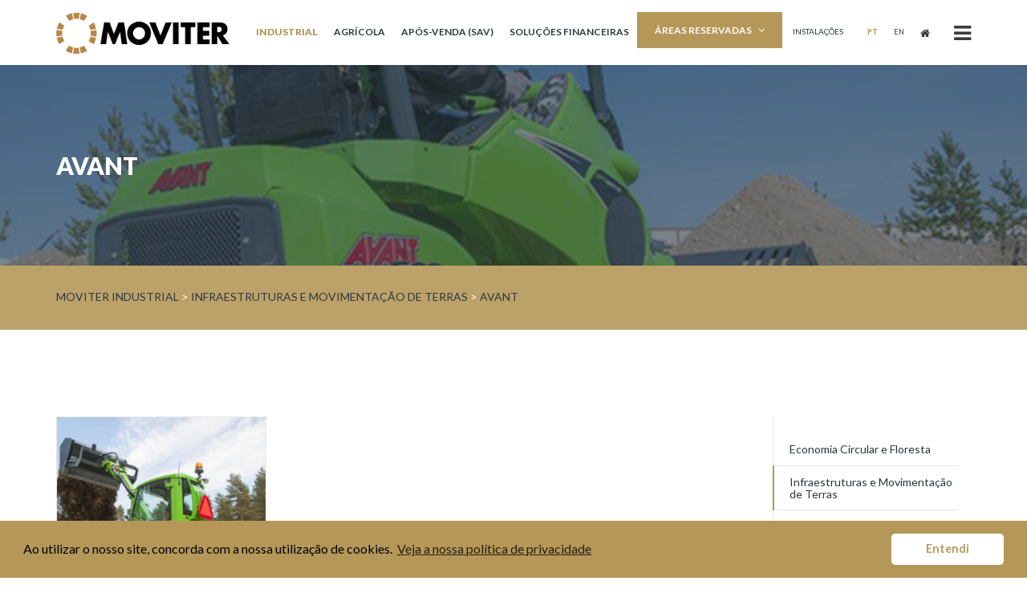

--- FILE ---
content_type: text/html; charset=UTF-8
request_url: https://moviter.pt/pt/c/moviter-industrial/infraestruturas-e-movimentacao-de-terras/_avant_/
body_size: 11837
content:
<!DOCTYPE html><html lang="pt-PT" prefix="og: http://ogp.me/ns#"><head><link rel="stylesheet" type="text/css" href="https://moviter.pt/wp-content/cache/minify/77213.css" media="all" /><meta charset="UTF-8"><meta name="viewport" content="width=device-width, initial-scale=1"><title>AVANT - Moviter</title><link rel="profile" href="https://gmpg.org/xfn/11"><link rel="stylesheet" type="text/css" href="//cdnjs.cloudflare.com/ajax/libs/cookieconsent2/3.0.3/cookieconsent.min.css" /><link rel="pingback" href="https://moviter.pt/xmlrpc.php"> <script type="application/ld+json">{"@context":"https://schema.org","@type":"Organization","url":"https://www.moviter.pt","logo":"https://www.moviter.pt/wp-content/uploads/2016/06/MOVITER_LOGO.png","description":"Fundada em 1989, a Moviter importa e distribui marcas de prestígio internacional de equipamentos para os setores das obras públicas, indústria extrativa, floresta, ambiente e agricultura.","contactPoint":[{"@type":"ContactPoint","telephone":"+351 244 850 240","contactType":"customer support","areaServed":"Leiria","email":"moviter@movicortes.pt","faxNumber":"244 850 241"}]}</script>  <script async src="https://www.googletagmanager.com/gtag/js?id=UA-122593805-1"></script> <script>window.dataLayer=window.dataLayer||[];function gtag(){dataLayer.push(arguments);}
gtag('js',new Date());gtag('config','UA-122593805-1');</script> <link rel="canonical" href="https://moviter.pt/pt/c/moviter-industrial/infraestruturas-e-movimentacao-de-terras/_avant_/" /><meta property="og:locale" content="pt_PT" /><meta property="og:locale:alternate" content="en_US" /><meta property="og:type" content="object" /><meta property="og:title" content="AVANT - Moviter" /><meta property="og:url" content="https://moviter.pt/pt/c/moviter-industrial/infraestruturas-e-movimentacao-de-terras/_avant_/" /><meta property="og:site_name" content="Moviter" /><meta name="twitter:card" content="summary" /><meta name="twitter:title" content="AVANT - Moviter" /><link rel="alternate" type="application/rss+xml" title="Moviter &raquo; Feed" href="https://moviter.pt/pt/feed/" /><link rel="alternate" type="application/rss+xml" title="Moviter &raquo; Feed de comentários" href="https://moviter.pt/pt/comments/feed/" /><link rel="alternate" type="application/rss+xml" title="Feed Moviter &raquo; AVANT Categoria de Produto" href="https://moviter.pt/pt/c/moviter-industrial/infraestruturas-e-movimentacao-de-terras/_avant_/feed/" /> <script type="text/javascript">/*<![CDATA[*/window._wpemojiSettings={"baseUrl":"https:\/\/s.w.org\/images\/core\/emoji\/72x72\/","ext":".png","source":{"wpemoji":"https:\/\/moviter.pt\/wp-includes\/js\/wp-emoji.js?ver=4.5.9","twemoji":"https:\/\/moviter.pt\/wp-includes\/js\/twemoji.js?ver=4.5.9"}};(function(window,document,settings){var src,ready,ii,tests;function browserSupportsEmoji(type){var canvas=document.createElement('canvas'),context=canvas.getContext&&canvas.getContext('2d'),stringFromCharCode=String.fromCharCode,tonedata,tone,tone2;if(!context||!context.fillText){return false;}
context.textBaseline='top';context.font='600 32px Arial';switch(type){case'flag':context.fillText(stringFromCharCode(55356,56806,55356,56826),0,0);return canvas.toDataURL().length>3000;case'diversity':context.fillText(stringFromCharCode(55356,57221),0,0);tonedata=context.getImageData(16,16,1,1).data;tone=tonedata[0]+','+tonedata[1]+','+tonedata[2]+','+tonedata[3];context.fillText(stringFromCharCode(55356,57221,55356,57343),0,0);tonedata=context.getImageData(16,16,1,1).data;tone2=tonedata[0]+','+tonedata[1]+','+tonedata[2]+','+tonedata[3];return tone!==tone2;case'simple':context.fillText(stringFromCharCode(55357,56835),0,0);return context.getImageData(16,16,1,1).data[0]!==0;case'unicode8':context.fillText(stringFromCharCode(55356,57135),0,0);return context.getImageData(16,16,1,1).data[0]!==0;}
return false;}
function addScript(src){var script=document.createElement('script');script.src=src;script.type='text/javascript';document.getElementsByTagName('head')[0].appendChild(script);}
tests=Array('simple','flag','unicode8','diversity');settings.supports={everything:true,everythingExceptFlag:true};for(ii=0;ii<tests.length;ii++){settings.supports[tests[ii]]=browserSupportsEmoji(tests[ii]);settings.supports.everything=settings.supports.everything&&settings.supports[tests[ii]];if('flag'!==tests[ii]){settings.supports.everythingExceptFlag=settings.supports.everythingExceptFlag&&settings.supports[tests[ii]];}}
settings.supports.everythingExceptFlag=settings.supports.everythingExceptFlag&&!settings.supports.flag;settings.DOMReady=false;settings.readyCallback=function(){settings.DOMReady=true;};if(!settings.supports.everything){ready=function(){settings.readyCallback();};if(document.addEventListener){document.addEventListener('DOMContentLoaded',ready,false);window.addEventListener('load',ready,false);}else{window.attachEvent('onload',ready);document.attachEvent('onreadystatechange',function(){if('complete'===document.readyState){settings.readyCallback();}});}
src=settings.source||{};if(src.concatemoji){addScript(src.concatemoji);}else if(src.wpemoji&&src.twemoji){addScript(src.twemoji);addScript(src.wpemoji);}}})(window,document,window._wpemojiSettings);/*]]>*/</script> <style type="text/css">img.wp-smiley,img.emoji{display:inline !important;border:none !important;box-shadow:none !important;height:1em !important;width:1em !important;margin:0 .07em !important;vertical-align:-0.1em !important;background:none !important;padding:0 !important}</style><link rel='stylesheet' id='tp-open-sans-css'  href='https://fonts.googleapis.com/css?family=Open+Sans%3A300%2C400%2C600%2C700%2C800&#038;ver=4.5.9' type='text/css' media='all' /><link rel='stylesheet' id='tp-raleway-css'  href='https://fonts.googleapis.com/css?family=Raleway%3A100%2C200%2C300%2C400%2C500%2C600%2C700%2C800%2C900&#038;ver=4.5.9' type='text/css' media='all' /><link rel='stylesheet' id='tp-droid-serif-css'  href='https://fonts.googleapis.com/css?family=Droid+Serif%3A400%2C700&#038;ver=4.5.9' type='text/css' media='all' /><link rel='stylesheet' id='tp-lato-css'  href='https://fonts.googleapis.com/css?family=Lato%3A100%2C300%2C400%2C700%2C900&#038;ver=4.5.9' type='text/css' media='all' /><style id='rs-plugin-settings-inline-css' type='text/css'>.tp-caption.Twitter-Content a,.tp-caption.Twitter-Content a:visited{color:#0084B4 !important}.tp-caption.Twitter-Content a:hover{color:#0084B4 !important;text-decoration:underline !important}.rev_sliderr .slotholder:after{width:100%;height:100%;content:"";position:absolute;left:0;top:0;pointer-events:none;background:rgba(35,31,32,.5)}</style><link rel='stylesheet' id='webuild-slick-css'  href='//cdn.jsdelivr.net/jquery.slick/1.5.6/slick.css?ver=4.5.9' type='text/css' media='all' /><style id='webuild-main-style-inline-css' type='text/css'>.transparent-theme-form input[type="text"]:focus, .transparent-theme-form input[type="email"]:focus, .transparent-theme-form textarea:focus,.transparent-theme-form select:focus{border-color:#8b7249</style><style id='webuild-dynamic-inline-css' type='text/css'>.primary-menu .navbar-nav > li > a:hover, .primary-menu .navbar-nav > li.current-menu-item > a, #header-sticky .primary-menu .navbar-nav>li.current-menu-item>a{color:#b59859 !important}.primary-menu .navbar-nav>li.back{background-color:#b59859 !important}.widgets{background-attachment:scroll}#content-wrapper>.container{background-size:inherit}#content-wrapper>.container{background-size:inherit}.page-header .overlay{opacity:0.6}.page-header .overlay{background:#b59859}.page-header .title-wrapper{text-align:left}.pro-breadcrumb{right:15px}.sb-icon-search,a.shopping-cart{color:#2e3841}#header-sticky{background-color:#fff !important}#header-sticky{background-color:rgba(255,255,255,1) !important}#header-sticky .primary-menu .navbar-nav>li>a{color:#2c3e50 !important;font-family:Lato !important;font-weight:700 !important;text-transform:uppercase !important;font-size:14px !important;line-height:80px !important}</style><link rel='stylesheet' id='redux-google-fonts-apro_options-css'  href='https://fonts.googleapis.com/css?family=Lato%3A100%2C300%2C400%2C700%2C900%2C100italic%2C300italic%2C400italic%2C700italic%2C900italic%7CMontserrat%3A400&#038;subset=latin&#038;ver=4.5.9' type='text/css' media='all' /> <script>if(document.location.protocol!="https:"){document.location=document.URL.replace(/^http:/i,"https:");}</script><script type="text/javascript" src="https://moviter.pt/wp-content/cache/minify/47180.js"></script> <script type='text/javascript'>var bwg_objectsL10n={"bwg_select_tag":"Select Tag."};</script> <script type="text/javascript" src="https://moviter.pt/wp-content/cache/minify/f8880.js"></script> <script type='text/javascript'>var bwg_objectL10n={"bwg_field_required":"field is required.","bwg_mail_validation":"Este n\u00e3o \u00e9 um endere\u00e7o de email v\u00e1lido. ","bwg_search_result":"N\u00e3o h\u00e1 imagens que correspondem \u00e0 sua pesquisa."};</script> <script type="text/javascript" src="https://moviter.pt/wp-content/cache/minify/f5875.js"></script> <script type='text/javascript' src='//cdn.jsdelivr.net/jquery.slick/1.5.6/slick.min.js?ver=1.0.0'></script> <meta name="generator" content="WordPress Download Manager 2.8.99" /><link rel='https://api.w.org/' href='https://moviter.pt/wp-json/' /><link rel="EditURI" type="application/rsd+xml" title="RSD" href="https://moviter.pt/xmlrpc.php?rsd" /><link rel="wlwmanifest" type="application/wlwmanifest+xml" href="https://moviter.pt/wp-includes/wlwmanifest.xml" /> <script>var wpdm_site_url='https://moviter.pt/';var wpdm_home_url='https://moviter.pt/';var ajax_url='https://moviter.pt/wp-admin/admin-ajax.php';</script> <link rel="alternate" href="https://moviter.pt/pt/c/moviter-industrial/infraestruturas-e-movimentacao-de-terras/_avant_/" hreflang="pt" /><link rel="alternate" href="https://moviter.pt/en/c/industrial-equipment/infrastructures-and-earthmoving/_avant__/" hreflang="en" /><style>.cont-padding{padding-top:60px!important;padding-bottom:80px;!important}.product-padding{padding-top:60px;padding-bottom:80px}</style> <script type='text/javascript'>!function(f,b,e,v,n,t,s){if(f.fbq)return;n=f.fbq=function(){n.callMethod?n.callMethod.apply(n,arguments):n.queue.push(arguments)};if(!f._fbq)f._fbq=n;n.push=n;n.loaded=!0;n.version='2.0';n.queue=[];t=b.createElement(e);t.async=!0;t.src=v;s=b.getElementsByTagName(e)[0];s.parentNode.insertBefore(t,s)}(window,document,'script','https://connect.facebook.net/en_US/fbevents.js');</script>  <script type='text/javascript'>fbq('init','864479380704408',{},{"agent":"wordpress-4.5.9-2.0.2"});</script><script type='text/javascript'>fbq('track','PageView',[]);</script>  <noscript> <img height="1" width="1" style="display:none" alt="fbpx" src="https://www.facebook.com/tr?id=864479380704408&ev=PageView&noscript=1" /> </noscript> <style type="text/css">.recentcomments a{display:inline !important;padding:0 !important;margin:0 !important}</style><meta name="generator" content="Powered by Visual Composer - drag and drop page builder for WordPress."/> <!--[if lte IE 9]><link rel="stylesheet" type="text/css" href="https://moviter.pt/wp-content/plugins/js_composer/assets/css/vc_lte_ie9.min.css" media="screen"><![endif]--><!--[if IE  8]><link rel="stylesheet" type="text/css" href="https://moviter.pt/wp-content/plugins/js_composer/assets/css/vc-ie8.min.css" media="screen"><![endif]--><meta name="generator" content="Powered by Slider Revolution 6.2.22 - responsive, Mobile-Friendly Slider Plugin for WordPress with comfortable drag and drop interface." /> <script type="text/javascript">/*<![CDATA[*/function setREVStartSize(e){window.RSIW=window.RSIW===undefined?window.innerWidth:window.RSIW;window.RSIH=window.RSIH===undefined?window.innerHeight:window.RSIH;try{var pw=document.getElementById(e.c).parentNode.offsetWidth,newh;pw=pw===0||isNaN(pw)?window.RSIW:pw;e.tabw=e.tabw===undefined?0:parseInt(e.tabw);e.thumbw=e.thumbw===undefined?0:parseInt(e.thumbw);e.tabh=e.tabh===undefined?0:parseInt(e.tabh);e.thumbh=e.thumbh===undefined?0:parseInt(e.thumbh);e.tabhide=e.tabhide===undefined?0:parseInt(e.tabhide);e.thumbhide=e.thumbhide===undefined?0:parseInt(e.thumbhide);e.mh=e.mh===undefined||e.mh==""||e.mh==="auto"?0:parseInt(e.mh,0);if(e.layout==="fullscreen"||e.l==="fullscreen")
newh=Math.max(e.mh,window.RSIH);else{e.gw=Array.isArray(e.gw)?e.gw:[e.gw];for(var i in e.rl)if(e.gw[i]===undefined||e.gw[i]===0)e.gw[i]=e.gw[i-1];e.gh=e.el===undefined||e.el===""||(Array.isArray(e.el)&&e.el.length==0)?e.gh:e.el;e.gh=Array.isArray(e.gh)?e.gh:[e.gh];for(var i in e.rl)if(e.gh[i]===undefined||e.gh[i]===0)e.gh[i]=e.gh[i-1];var nl=new Array(e.rl.length),ix=0,sl;e.tabw=e.tabhide>=pw?0:e.tabw;e.thumbw=e.thumbhide>=pw?0:e.thumbw;e.tabh=e.tabhide>=pw?0:e.tabh;e.thumbh=e.thumbhide>=pw?0:e.thumbh;for(var i in e.rl)nl[i]=e.rl[i]<window.RSIW?0:e.rl[i];sl=nl[0];for(var i in nl)if(sl>nl[i]&&nl[i]>0){sl=nl[i];ix=i;}
var m=pw>(e.gw[ix]+e.tabw+e.thumbw)?1:(pw-(e.tabw+e.thumbw))/(e.gw[ix]);newh=(e.gh[ix]*m)+(e.tabh+e.thumbh);}
if(window.rs_init_css===undefined)window.rs_init_css=document.head.appendChild(document.createElement("style"));document.getElementById(e.c).height=newh+"px";window.rs_init_css.innerHTML+="#"+e.c+"_wrapper { height: "+newh+"px }";}catch(e){console.log("Failure at Presize of Slider:"+e)}};/*]]>*/</script> <noscript><style type="text/css">.wpb_animate_when_almost_visible{opacity:1}</style></noscript><style>.menu-footer-menu-container ul li{margin-bottom:0px!important;padding-bottom:0px!important;display:inline-block;text-align:center}.menu-footer-en-container ul li{margin-bottom:0px!important;padding-bottom:0px!important;display:inline-block;text-align:center}.cc-message,.cc-btn{font-family:Lato!important}footer .webuild_widget ul li{border-bottom:none;margin-right:2rem;font-size:9px}#menu-item-10886 .dropdown-menu{padding:10px!important;background:rgb(181, 152, 89);border-radius:0px;margin-top:2px;left:0px;margin-left:0px;max-width:337px;display:flex!important;width:337px}.menu-item-10886 .dropdown-menu{padding:10px!important;background:rgb(181, 152, 89);border-radius:0px;margin-top:2px;left:0px;margin-left:0px;max-width:337px;display:flex!important;width:337px}#menu-item-10886 ul.dropdown-menu li.menu-item, .menu-item-10886 ul.dropdown-menu li.menu-item{border:none}#menu-item-10886 ul.dropdown-menu li.menu-item:last-child{margin-right:28%}@media (max-width: 1680px){#menu-item-10886 ul.dropdown-menu li.menu-item:last-child{margin-right:25%}}@media (max-width: 1440px){#menu-item-10886 ul.dropdown-menu li.menu-item:last-child{margin-right:22%}}@media (max-width: 1240px){#menu-item-10886 ul.dropdown-menu li.menu-item:last-child{margin-right:18%}}#menu-item-10886 ul.dropdown-menu li.menu-item:first-child, .menu-item-10886 ul.dropdown-menu li.menu-item:first-child{border-right:2px solid rgba(255, 255, 255, .6)}#menu-item-10886 ul.dropdown-menu li.menu-item a, .menu-item-10886 ul.dropdown-menu li.menu-item a{padding:0px;border-radius:0px;padding-right:20px;padding-left:20px;text-transform:uppercase}#menu-item-10886{display:inline-block;vertical-align:middle;margin:3px 3px 3px 0;text-decoration:none;text-align:center;white-space:nowrap;cursor:pointer;font-weight:700;text-transform:uppercase;background:none;border:2px solid transparent;-webkit-user-select:none;-moz-user-select:none;-ms-user-select:none;user-select:none;-webkit-transition:all 0.2s ease-in-out;-o-transition:all 0.2s ease-in-out;transition:all 0.2s ease-in-out;font-size:14px;padding:8px 20px;line-height:1.428571429;background-color:#b59859;margin-top:15px;border-radius:0px}#menu-item-10886 a{line-height:25px;color:#ffffff!important;padding:0px}#menu-item-10886:hover{background-color:#857446}</style></head><body data-rsssl=1 class="archive tax-product_cat term-_avant_ term-1735 woocommerce woocommerce-page  sticky-header no-tablet-top-bar no-mobile-top-bar wpb-js-composer js-comp-ver-4.11.2 vc_responsive"><div id="page" class="hfeed site"><div class="search-box"> <a href="#" class="close-box fa fa-plus"></a><div class="form-holder"><form method="get" action="https://moviter.pt/pt/"> <input type="text" class="form-control" name="s" id="search-field" placeholder="Search..."> <input type="hidden" name="post_type" value="post"/></form></div></div><header id="masthead" class=" site-header style-2 header-v1"> <nav id="top-menu" class="navbar hidden-mobile"><div class="container"><div class="header-top"><div class="pull-left"><div class="logo"><a href="https://moviter.pt/pt/"><img src="https://moviter.pt/wp-content/uploads/2020/02/Mvt_logo.png" alt="Moviter" class="normal" /><img style="width:1108px;max-height:253px;height: auto !important" src="https://moviter.pt/wp-content/uploads/2020/02/Mvt_logo.png" alt="Moviter" class="retina" /></a></div></div><div class="pull-right v-align"> <a href="#menu" class="menu"><i class="fa fa-bars"></i></a><div id="myNav" class="overlay"><div class="closebtn ult-overlay-close">X</div> </a><div class="overlay-content"><div class="row"><div class="col-md-12"><h3><a href="https://moviter.pt/pt/c/industrial-marcas/">Moviter Industrial Marcas</a></h3><div class="col-md-3"><h4><a class="sub-category" href="https://moviter.pt/pt/c/industrial-marcas/hitachi/">HITACHI</a></h4><ul class="sub-category-brands"><li><a class="sub-category" href="https://moviter.pt/pt/c/industrial-marcas/hitachi/_infraestruturas-e-movimentacao-de-terras/">Infraestruturas e Movimentação de Terras</a></li><li><a class="sub-category" href="https://moviter.pt/pt/c/industrial-marcas/hitachi/mineracao-e-demolicao/">Mineração e Demolição</a></li></ul></div><div class="col-md-3"><h4><a class="sub-category" href="https://moviter.pt/pt/c/industrial-marcas/john-deere/">JOHN DEERE</a></h4><ul class="sub-category-brands"><li><a class="sub-category" href="https://moviter.pt/pt/c/industrial-marcas/john-deere/economia-circular-e-floresta/">Economia Circular e Floresta</a></li></ul></div><div class="col-md-3"><h4><a class="sub-category" href="https://moviter.pt/pt/c/industrial-marcas/wirtgen/">WIRTGEN</a></h4><ul class="sub-category-brands"><li><a class="sub-category" href="https://moviter.pt/pt/c/industrial-marcas/wirtgen/estradas-e-pavimentos/">Estradas e Pavimentos</a></li><li><a class="sub-category" href="https://moviter.pt/pt/c/industrial-marcas/wirtgen/_mineracao_e-demolicao/">Mineração e Demolição</a></li></ul></div><div class="col-md-3"><h4><a class="sub-category" href="https://moviter.pt/pt/c/industrial-marcas/vogele/">VOGELE</a></h4><ul class="sub-category-brands"><li><a class="sub-category" href="https://moviter.pt/pt/c/industrial-marcas/vogele/_estradas_e-pavimentos/">Estradas e Pavimentos</a></li></ul></div><div class="col-md-3"><h4><a class="sub-category" href="https://moviter.pt/pt/c/industrial-marcas/hamm/">HAMM</a></h4><ul class="sub-category-brands"><li><a class="sub-category" href="https://moviter.pt/pt/c/industrial-marcas/hamm/_infraestruturas_e_movimentacao_de-terras/">Infraestruturas e Movimentação de Terras</a></li><li><a class="sub-category" href="https://moviter.pt/pt/c/industrial-marcas/hamm/_estradas_e_pavimentos/">Estradas e Pavimentos</a></li></ul></div><div class="col-md-3"><h4><a class="sub-category" href="https://moviter.pt/pt/c/industrial-marcas/kleemann/">KLEEMANN</a></h4><ul class="sub-category-brands"><li><a class="sub-category" href="https://moviter.pt/pt/c/industrial-marcas/kleemann/_mineracao_e_demolicao/">Mineração e Demolição</a></li><li><a class="sub-category" href="https://moviter.pt/pt/c/industrial-marcas/kleemann/_ambiente_/">Ambiente</a></li></ul></div><div class="col-md-3"><h4><a class="sub-category" href="https://moviter.pt/pt/c/industrial-marcas/benninghoven/">BENNINGHOVEN</a></h4><ul class="sub-category-brands"><li><a class="sub-category" href="https://moviter.pt/pt/c/industrial-marcas/benninghoven/_estradas_e_pavimentos_/">Estradas e Pavimentos</a></li></ul></div><div class="col-md-3"><h4><a class="sub-category" href="https://moviter.pt/pt/c/industrial-marcas/npk/">NPK</a></h4><ul class="sub-category-brands"><li><a class="sub-category" href="https://moviter.pt/pt/c/industrial-marcas/npk/_mineracao-e_demolicao/">Mineração e Demolição</a></li></ul></div><div class="col-md-3"><h4><a class="sub-category" href="https://moviter.pt/pt/c/industrial-marcas/gehl/">GEHL</a></h4><ul class="sub-category-brands"><li><a class="sub-category" href="https://moviter.pt/pt/c/industrial-marcas/gehl/_infraestruturas_e_movimentacao-de-terras/">Infraestruturas e Movimentação de Terras</a></li></ul></div><div class="col-md-3"><h4><a class="sub-category" href="https://moviter.pt/pt/c/industrial-marcas/fiori/">FIORI</a></h4><ul class="sub-category-brands"><li><a class="sub-category" href="https://moviter.pt/pt/c/industrial-marcas/fiori/_infraestruturas_e-movimentacao-de-terras/">Infraestruturas e Movimentação de Terras</a></li></ul></div><div class="col-md-3"><h4><a class="sub-category" href="https://moviter.pt/pt/c/industrial-marcas/weber/">WEBER</a></h4><ul class="sub-category-brands"><li><a class="sub-category" href="https://moviter.pt/pt/c/industrial-marcas/weber/_estradas-e_pavimentos/">Estradas e Pavimentos</a></li></ul></div><div class="col-md-3"><h4><a class="sub-category" href="https://moviter.pt/pt/c/industrial-marcas/mantovanibenne/">MANTOVANIBENNE</a></h4><ul class="sub-category-brands"><li><a class="sub-category" href="https://moviter.pt/pt/c/industrial-marcas/mantovanibenne/_mineracao_e-demolicao_/">Mineração e demolição</a></li></ul></div><div class="col-md-3"><h4><a class="sub-category" href="https://moviter.pt/pt/c/industrial-marcas/avant/">AVANT</a></h4><ul class="sub-category-brands"><li><a class="sub-category" href="https://moviter.pt/pt/c/industrial-marcas/avant/infraestruturas-e-movimentacao-de-terras__/">Infraestruturas e Movimentação de terras</a></li></ul></div><div class="col-md-3"><h4><a class="sub-category" href="https://moviter.pt/pt/c/industrial-marcas/doppstadt/">DOPPSTADT</a></h4><ul class="sub-category-brands"><li><a class="sub-category" href="https://moviter.pt/pt/c/industrial-marcas/doppstadt/crivos-moveis-pt/">Crivos móveis</a></li><li><a class="sub-category" href="https://moviter.pt/pt/c/industrial-marcas/doppstadt/trituradores-primarios-dw/">Trituradores móveis</a></li><li><a class="sub-category" href="https://moviter.pt/pt/c/industrial-marcas/doppstadt/estilhadores-dh-812-ld/">Destroçador - DH 812 LD</a></li><li><a class="sub-category" href="https://moviter.pt/pt/c/industrial-marcas/doppstadt/decantador-movel-hds/">Aplicações - Manuais Doppstadt</a></li></ul></div><div class="col-md-3"><h4><a class="sub-category" href="https://moviter.pt/pt/c/industrial-marcas/waratah/">WARATAH</a></h4><ul class="sub-category-brands"><li><a class="sub-category" href="https://moviter.pt/pt/c/industrial-marcas/waratah/serie-200/">Série 200</a></li><li><a class="sub-category" href="https://moviter.pt/pt/c/industrial-marcas/waratah/serie-400/">Série 400</a></li><li><a class="sub-category" href="https://moviter.pt/pt/c/industrial-marcas/waratah/serie-600/">Série 600</a></li></ul></div></div></div><div class="row"><div class="col-md-12"><h3><a href="https://moviter.pt/pt/c/moviter-agricola/">Moviter Agrícola</a></h3><div class="col-md-3"><h4><a class="sub-category" href="https://moviter.pt/pt/c/moviter-agricola/hurlimann/">HURLIMANN</a></h4><ul class="sub-category-brands"><li><a class="sub-category" href="https://moviter.pt/pt/c/moviter-agricola/hurlimann/fruteirosvinhateiros-3/">Fruteiros/Vinhateiros</a></li><li><a class="sub-category" href="https://moviter.pt/pt/c/moviter-agricola/hurlimann/tractores-compactos-5/">Tractores Compactos</a></li><li><a class="sub-category" href="https://moviter.pt/pt/c/moviter-agricola/hurlimann/tractores-convencionais-3/">Tratores Convencionais</a></li></ul></div><div class="col-md-3"><h4><a class="sub-category" href="https://moviter.pt/pt/c/moviter-agricola/iseki/">ISEKI</a></h4><ul class="sub-category-brands"><li><a class="sub-category" href="https://moviter.pt/pt/c/moviter-agricola/iseki/sxg/">Corta relva SXG</a></li><li><a class="sub-category" href="https://moviter.pt/pt/c/moviter-agricola/iseki/tractores-compactos-7/">Tractores Compactos</a></li></ul></div></div></div><div class="row"><div class="col-md-12 extra-menu"> <?php# wp_nav_menu( array( #'menu' => 'Modal Menu' #) ); ?><div class="col-md-3" ><h3><a href="https://moviter.pt/pt/apos-venda-sav/">Após-Venda <span>Equipamentos Industriais</span></a></h3><ul><li><a href="https://moviter.pt/pt/apos-venda-sav/assistencia-tecnica-industrial/">ASSISTÊNCIA TÉCNICA</a></li><li><a href="https://moviter.pt/pt/apos-venda-sav/contratos-de-manutencao-industrial/">CONTRATOS DE MANUTENÇÃO</a></li><li><a href="https://moviter.pt/pt/apos-venda-sav/pecas-industrial/">PEÇAS</a></li><li><a href="https://moviter.pt/pt/apos-venda-sav/sai-servico-de-assistencia-internacional-industrial/">SAI Serviço de Assistência Internacional</a></li><li><a href="https://moviter.pt/pt/apos-venda-sav/servico-de-formacao-tecnica-e-operacional-fortop-agricola/">Formação &#8211; Academia Moviter</a></li><li><a href="https://moviter.pt/pt/apos-venda-sav/servico-de-inspecao-e-manutencao-moviter-simm/">SIMM Serviço de Inspeção e Manutenção Moviter</a></li></ul></li></div ><div class="col-md-3" ></li></div ><div class="col-md-3" ></li></div ><div class="col-md-3" ></li></div ><div class="col-md-3" ></li></div ><div class="col-md-3" ></li></div ><div class="col-md-3" ></li></div ><div class="col-md-3" ><h3><a href="https://moviter.pt/pt/apos-venda-sav/">Após-Venda <span>Equipamentos Agrícolas</span></a></h3><ul><li><a href="https://moviter.pt/pt/apos-venda-sav/assistencia-tecnica-agricola/">ASSISTÊNCIA TÉCNICA</a></li><li><a href="https://moviter.pt/pt/apos-venda-sav/pecas-agricola/">PEÇAS</a></li><li><a href="https://moviter.pt/pt/apos-venda-sav/fortop-servico-de-formacao-tecnica-e-operacional-industrial/">FORTOP &#8211; Serviço de Formação</a></li><li><a href="https://moviter.pt/pt/apos-venda-sav/sai-servico-de-assistencia-internacional-agricola/">SAI Serviço de Assistência Internacional</a></li></ul></li></div ><div class="col-md-3" ></li></div ><div class="col-md-3" ></li></div ><div class="col-md-3" ></li></div ><div class="col-md-3" ></li></div ></div></div></div></div></div><div class="pull-right v-align"> <a href="https://moviter.pt" class="menu-link"> <i class="fa fa-home"></i> </a></div><div class="pull-right v-align"><ul class="lang-switcher"><li class="lang-item lang-item-151 lang-item-pt current-lang"><a hreflang="pt-PT" href="https://moviter.pt/pt/c/moviter-industrial/infraestruturas-e-movimentacao-de-terras/_avant_/">PT</a></li><li class="lang-item lang-item-154 lang-item-en"><a hreflang="en-US" href="https://moviter.pt/en/c/industrial-equipment/infrastructures-and-earthmoving/_avant__/">EN</a></li></ul></div><div class="pull-right v-align"> <a href="https://moviter.pt/instalacoes" class="mapa " >Instalações</a></div><div class="pull-right"><div class="primary-menu"><div class="menu-class navbar-left"><ul id="menu-main-menu" class="main-navigation sf-menu nav navbar-nav menu"><li id="menu-item-4543" class="menu-item menu-item-type-post_type menu-item-object-page menu-item-4543 pro-depth-0 pro-mega-menu"><a href="https://moviter.pt/pt/moviter-industrial/" class="pro-link with-hover pro-link-depth-0 pro-sticky-item">INDUSTRIAL</a></li><li id="menu-item-5098" class="menu-item menu-item-type-post_type menu-item-object-page menu-item-5098 pro-depth-0"><a href="https://moviter.pt/pt/moviter-agricola/" class="pro-link with-hover pro-link-depth-0 pro-sticky-item">Agrícola</a></li><li id="menu-item-4479" class="menu-item menu-item-type-post_type menu-item-object-page menu-item-4479 pro-depth-0"><a href="https://moviter.pt/pt/apos-venda-sav/" class="pro-link with-hover pro-link-depth-0 pro-sticky-item">Após-Venda (SAV)</a></li><li id="menu-item-6164" class="menu-item menu-item-type-post_type menu-item-object-page menu-item-6164 pro-depth-0"><a href="https://moviter.pt/pt/solucoes-financeiras/" class="pro-link with-hover pro-link-depth-0 pro-sticky-item">Soluções Financeiras</a></li><li id="menu-item-10886" class="menu-item menu-item-type-custom menu-item-object-custom menu-item-has-children menu-item-10886 pro-depth-0"><a href="#" class="pro-link with-hover pro-link-depth-0 pro-sticky-item">ÁREAS RESERVADAS<i class="dropdown-icon fa fa-angle-down"></i></a><ul class="dropdown-menu"><li id="menu-item-11519" class="menu-item menu-item-type-custom menu-item-object-custom menu-item-11519 pro-depth-1"><a href="https://pecas.moviter.pt" class="pro-link with-hover pro-link-depth-1">PEÇAS</a></li><li id="menu-item-11518" class="menu-item menu-item-type-custom menu-item-object-custom menu-item-11518 pro-depth-1"><a href="https://autarquias.moviter.pt" class="pro-link with-hover pro-link-depth-1">Autarquias e Estado</a></li></ul></li></ul></div></div></div></div></div> </nav> </header> <nav class="navbar mobile-menu-cont hidden-desktop"><div class="mobile-header-top"><div class="pull-left"><div class="logo"><a href="https://moviter.pt/pt/"><img src="https://moviter.pt/wp-content/uploads/2020/02/Mvt_logo.png" alt="Moviter" class="normal" /><img style="width:1108px;max-height:253px;height: auto !important" src="https://moviter.pt/wp-content/uploads/2020/02/Mvt_logo.png" alt="Moviter" class="retina" /></a></div></div><div class="pull-right compact-triggers-container"><a href="javascript:void(0)" class="menu-compact-btn-toggle menu-open" id="accordion-menu-toggle-open"><i class="fa fa-bars"></i></a> <a href="javascript:void(0)" class="menu-compact-btn-toggle menu-close" id="accordion-menu-toggle-close"><div class="closebtn mobile-menu-close">X</div></a></div><div class="clearfix"></div><div class="primary-menu"><div id="mobile-menu" class="navbar-left  accordion-menu"><ul id="menu-main-menu-1" class="menu"><li class="menu-item menu-item-type-post_type menu-item-object-page menu-item-4543"><a href="https://moviter.pt/pt/moviter-industrial/">INDUSTRIAL</a></li><li class="menu-item menu-item-type-post_type menu-item-object-page menu-item-5098"><a href="https://moviter.pt/pt/moviter-agricola/">Agrícola</a></li><li class="menu-item menu-item-type-post_type menu-item-object-page menu-item-4479"><a href="https://moviter.pt/pt/apos-venda-sav/">Após-Venda (SAV)</a></li><li class="menu-item menu-item-type-post_type menu-item-object-page menu-item-6164"><a href="https://moviter.pt/pt/solucoes-financeiras/">Soluções Financeiras</a></li><li class="menu-item menu-item-type-custom menu-item-object-custom menu-item-has-children menu-item-10886 has-children has-link"><a href="#">ÁREAS RESERVADAS</a><i class="drop"></i><ul class="sub-menu"><li class="menu-item menu-item-type-custom menu-item-object-custom menu-item-11519"><a href="https://pecas.moviter.pt">PEÇAS</a></li><li class="menu-item menu-item-type-custom menu-item-object-custom menu-item-11518"><a href="https://autarquias.moviter.pt">Autarquias e Estado</a></li></ul></li></ul>																<a style="display:block;text-transform: uppercase;padding: 15px 0 15px 2px;font-size: 13px;" href="https://moviter.pt/instalacoes" class="" >Instalações</a><ul class="lang-switcher"><li class="lang-item lang-item-151 lang-item-pt current-lang"><a hreflang="pt-PT" href="https://moviter.pt/pt/c/moviter-industrial/infraestruturas-e-movimentacao-de-terras/_avant_/">PT</a></li><li class="lang-item lang-item-154 lang-item-en"><a hreflang="en-US" href="https://moviter.pt/en/c/industrial-equipment/infrastructures-and-earthmoving/_avant__/">EN</a></li></ul><div class="clearfix"></div></div></div></div> </nav><div id="header-sticky" class="sticky-header style-2 header-v1 hidden-mobile"> <nav class="navbar"><div class="container"><div class="header-top"><div class="pull-left"><div class="logo"><a href="https://moviter.pt/pt/"><img src="https://moviter.pt/wp-content/uploads/2020/02/Mvt_logo.png" alt="Moviter" class="normal" /><img style="width:1108px;max-height:253px;height: auto !important" src="https://moviter.pt/wp-content/uploads/2020/02/Mvt_logo.png" alt="Moviter" class="retina" /></a></div></div><div class="pull-right v-align"> <a href="#menu" class="menu"><i class="fa fa-bars"></i></a></div><div class="pull-right v-align"> <a href="https://moviter.pt" class="menu-link"> <i class="fa fa-home"></i> </a></div><div class="pull-right v-align"><ul class="lang-switcher"><li class="lang-item lang-item-151 lang-item-pt current-lang"><a hreflang="pt-PT" href="https://moviter.pt/pt/c/moviter-industrial/infraestruturas-e-movimentacao-de-terras/_avant_/">PT</a></li><li class="lang-item lang-item-154 lang-item-en"><a hreflang="en-US" href="https://moviter.pt/en/c/industrial-equipment/infrastructures-and-earthmoving/_avant__/">EN</a></li></ul></div><div class="pull-right v-align"> <a href="https://moviter.pt/instalacoes" class="mapa " >Instalações</a></div><div class="pull-right v-align"></div><div class="pull-right"><div class="primary-menu"><div class="menu-class navbar-nav navbar-left"><ul id="menu-main-menu-2" class="main-navigation sf-menu nav navbar-nav menu"><li class="menu-item menu-item-type-post_type menu-item-object-page menu-item-4543 pro-depth-0 pro-mega-menu"><a href="https://moviter.pt/pt/moviter-industrial/" class="pro-link with-hover pro-link-depth-0 pro-sticky-item">INDUSTRIAL</a></li><li class="menu-item menu-item-type-post_type menu-item-object-page menu-item-5098 pro-depth-0"><a href="https://moviter.pt/pt/moviter-agricola/" class="pro-link with-hover pro-link-depth-0 pro-sticky-item">Agrícola</a></li><li class="menu-item menu-item-type-post_type menu-item-object-page menu-item-4479 pro-depth-0"><a href="https://moviter.pt/pt/apos-venda-sav/" class="pro-link with-hover pro-link-depth-0 pro-sticky-item">Após-Venda (SAV)</a></li><li class="menu-item menu-item-type-post_type menu-item-object-page menu-item-6164 pro-depth-0"><a href="https://moviter.pt/pt/solucoes-financeiras/" class="pro-link with-hover pro-link-depth-0 pro-sticky-item">Soluções Financeiras</a></li><li class="menu-item menu-item-type-custom menu-item-object-custom menu-item-has-children menu-item-10886 pro-depth-0"><a href="#" class="pro-link with-hover pro-link-depth-0 pro-sticky-item">ÁREAS RESERVADAS<i class="dropdown-icon fa fa-angle-down"></i></a><ul class="dropdown-menu"><li class="menu-item menu-item-type-custom menu-item-object-custom menu-item-11519 pro-depth-1"><a href="https://pecas.moviter.pt" class="pro-link with-hover pro-link-depth-1">PEÇAS</a></li><li class="menu-item menu-item-type-custom menu-item-object-custom menu-item-11518 pro-depth-1"><a href="https://autarquias.moviter.pt" class="pro-link with-hover pro-link-depth-1">Autarquias e Estado</a></li></ul></li></ul></div></div></div></div></div> </nav></div><div id="content-wrapper" class="site-content"><div class="page-title-cont container-fluid " style="width:100%;z-index:99" --data-effect="parallax"><div class="row"><div class="page-header"><div class="background-image" style="background-image:url(https://moviter.pt/wp-content/uploads/2020/09/Avant_800x800px.jpg);background-size:cover;background-position:center center;" ></div><div class="overlay"   style="background-color:rgb(46,56,65); opacity: 0.6" ></div><div class="container"><div class="row"><div class="col-xs-12 col-md-12 display-table"><div class="title-wrapper fadeIn" style="    height: 250px;" ><h1>AVANT</h1></div></div></div></div></div></div></div><style type="text/css">#header-sticky .primary-menu .navbar-nav>li>a{font-size:12px!important;font-family:Lato!important;text-transform:uppercase!important;line-height:80px!important;font-weight:700!important;font-style:normal!important}</style><div id="container"><div id="content" role="main"><div class="brand-bar-shop fixed-element"  style="padding-top:39px;padding-bottom:39px;"  ><div class="container"><div class="categorias-em-linha"  style="left:0;margin-left: 15px;" > <span itemprop="itemListElement" class="itemListElement"><a itemprop="item" href="https://moviter.pt/pt/c/moviter-industrial/"><span itemprop="name">Moviter Industrial</span></a></span> > <span itemprop="itemListElement" class="itemListElement"><a itemprop="item" href="https://moviter.pt/pt/c/moviter-industrial/infraestruturas-e-movimentacao-de-terras/"><span itemprop="name">Infraestruturas e Movimentação de Terras</span></a></span> > <span itemprop="itemListElement" class="itemListElement"><a itemprop="item" href="https://moviter.pt/pt/c/moviter-industrial/infraestruturas-e-movimentacao-de-terras/_avant_/"><span itemprop="name">AVANT</span></a></span></div></div></div><div class="container"></div><div class="woocommerce-top"><div class="container"><div class="row"><div class="col-md-12"></div></div></div></div><div class="container product-padding"><div class="row"><div class="col-md-9"><div class="page-content"><div class="clear"></div><div class="pro-products"><div class="row"><div class="col-md-4 first product"><div class="product-wrapper"> <a href="https://moviter.pt/pt/c/moviter-industrial/infraestruturas-e-movimentacao-de-terras/_avant_/mini-pas_/"><div class="image-wrapper"><div class="product-image"> <a href="https://moviter.pt/pt/c/moviter-industrial/infraestruturas-e-movimentacao-de-terras/_avant_/mini-pas_/"> <img src="https://moviter.pt/wp-content/uploads/2018/06/Avant-300x300.jpg" alt="Mini-pás" width="300" height="300" /> </a></div></div><div class="bottom-info"> <a href="https://moviter.pt/pt/c/moviter-industrial/infraestruturas-e-movimentacao-de-terras/_avant_/mini-pas_/"><h2 class="product-name-listview">Mini-pás</h2> (9)		</a></div> </a></div></div></div></div></div></div><div class="col-md-3 sidebar-cont"><div class="page-sidebar sidebar-right"><aside class="sidebar"><section class="webuild_widget woocommerce widget_product_categories"><ul class="product-categories"><li class="cat-item cat-item-147"><a href="https://moviter.pt/pt/c/moviter-industrial/ambiente/">Economia Circular e Floresta</a></li><li class="cat-item cat-item-133 cat-parent current-cat-parent"><a href="https://moviter.pt/pt/c/moviter-industrial/infraestruturas-e-movimentacao-de-terras/">Infraestruturas e Movimentação de Terras</a></li><li class="cat-item cat-item-137"><a href="https://moviter.pt/pt/c/moviter-industrial/_estradas-e-pavimentos/">Estradas e Pavimentos</a></li><li class="cat-item cat-item-143"><a href="https://moviter.pt/pt/c/moviter-industrial/_mineracao-e-demolicao/">Mineração e Demolição</a></li></ul></section></aside></div></div></div></div><div class="footer-banner" style="padding-top: 20px;"><div class="container"> <? echo $content;  ?></div> <br> <br> <br> <br></div></div></div></div><div style="display: none"><div class="widgets"><div class="container"><div class="row"><div class="col-md-10"><div class="webuild_widget widget_nav_menu"><div class="menu-footer-menu-container"><ul id="menu-footer-menu" class="menu"><li id="menu-item-10926" class="menu-item menu-item-type-post_type menu-item-object-page menu-item-10926"><a href="https://moviter.pt/pt/a-empresa/">EMPRESA</a></li><li id="menu-item-5074" class="menu-item menu-item-type-post_type menu-item-object-page menu-item-5074"><a href="https://moviter.pt/pt/historia/">HISTÓRIA</a></li><li id="menu-item-5075" class="menu-item menu-item-type-post_type menu-item-object-page menu-item-5075"><a href="https://moviter.pt/pt/organizacao/">ORGANIZAÇÃO</a></li><li id="menu-item-5076" class="menu-item menu-item-type-post_type menu-item-object-page menu-item-5076"><a href="https://moviter.pt/pt/marcas-industrial/">MARCAS INDUSTRIAL</a></li><li id="menu-item-10739" class="menu-item menu-item-type-post_type menu-item-object-page menu-item-10739"><a href="https://moviter.pt/pt/marcas-agricola/">MARCAS AGRÍCOLA</a></li><li id="menu-item-5077" class="menu-item menu-item-type-post_type menu-item-object-page menu-item-5077"><a href="https://moviter.pt/pt/mercados/">MERCADOS</a></li><li id="menu-item-5078" class="menu-item menu-item-type-post_type menu-item-object-page menu-item-5078"><a href="https://moviter.pt/pt/grupo-movicortes/">MOVICORTES, S.A.</a></li><li id="menu-item-5131" class="menu-item menu-item-type-post_type menu-item-object-page menu-item-5131"><a href="https://moviter.pt/pt/instalacoes-contactos/">CONTACTOS</a></li><li id="menu-item-10956" class="menu-item menu-item-type-post_type menu-item-object-page menu-item-10956"><a href="https://moviter.pt/pt/politica-de-privacidade/">POLÍTICA DE PRIVACIDADE</a></li><li id="menu-item-12009" class="menu-item menu-item-type-custom menu-item-object-custom menu-item-12009"><a href="https://www.livroreclamacoes.pt/inicio">LIVRO DE RECLAMAÇÕES</a></li><li id="menu-item-12876" class="menu-item menu-item-type-custom menu-item-object-custom menu-item-12876"><a href="https://servicos.lizonline.pt/canal-denuncia/moviter">CANAL DE DENÚNCIAS</a></li><li id="menu-item-12982" class="menu-item menu-item-type-post_type menu-item-object-page menu-item-12982"><a href="https://moviter.pt/pt/conduta_e_integridade/">CONDUTA E INTEGRIDADE</a></li></ul></div></div></div><div class="col-md-2"><div class="webuild_widget widget_text"><div class="textwidget">© COPYRIGHT MOVITER 2018</div></div></div></div></div></div></div><footer><div class="copyright-widgets-cont"><div class="widgets"><div class="container"><div class="row"><div class="col-md-10"><div class="webuild_widget widget_nav_menu"><div class="menu-footer-menu-container"><ul id="menu-footer-menu-1" class="menu"><li class="menu-item menu-item-type-post_type menu-item-object-page menu-item-10926"><a href="https://moviter.pt/pt/a-empresa/">EMPRESA</a></li><li class="menu-item menu-item-type-post_type menu-item-object-page menu-item-5074"><a href="https://moviter.pt/pt/historia/">HISTÓRIA</a></li><li class="menu-item menu-item-type-post_type menu-item-object-page menu-item-5075"><a href="https://moviter.pt/pt/organizacao/">ORGANIZAÇÃO</a></li><li class="menu-item menu-item-type-post_type menu-item-object-page menu-item-5076"><a href="https://moviter.pt/pt/marcas-industrial/">MARCAS INDUSTRIAL</a></li><li class="menu-item menu-item-type-post_type menu-item-object-page menu-item-10739"><a href="https://moviter.pt/pt/marcas-agricola/">MARCAS AGRÍCOLA</a></li><li class="menu-item menu-item-type-post_type menu-item-object-page menu-item-5077"><a href="https://moviter.pt/pt/mercados/">MERCADOS</a></li><li class="menu-item menu-item-type-post_type menu-item-object-page menu-item-5078"><a href="https://moviter.pt/pt/grupo-movicortes/">MOVICORTES, S.A.</a></li><li class="menu-item menu-item-type-post_type menu-item-object-page menu-item-5131"><a href="https://moviter.pt/pt/instalacoes-contactos/">CONTACTOS</a></li><li class="menu-item menu-item-type-post_type menu-item-object-page menu-item-10956"><a href="https://moviter.pt/pt/politica-de-privacidade/">POLÍTICA DE PRIVACIDADE</a></li><li class="menu-item menu-item-type-custom menu-item-object-custom menu-item-12009"><a href="https://www.livroreclamacoes.pt/inicio">LIVRO DE RECLAMAÇÕES</a></li><li class="menu-item menu-item-type-custom menu-item-object-custom menu-item-12876"><a href="https://servicos.lizonline.pt/canal-denuncia/moviter">CANAL DE DENÚNCIAS</a></li><li class="menu-item menu-item-type-post_type menu-item-object-page menu-item-12982"><a href="https://moviter.pt/pt/conduta_e_integridade/">CONDUTA E INTEGRIDADE</a></li></ul></div></div></div><div class="col-md-2"><div class="webuild_widget widget_text"><div class="textwidget">© COPYRIGHT MOVITER 2018</div></div></div></div></div></div></div> </footer> <noscript><iframe src="https://www.googletagmanager.com/ns.html?id=GTM-TQRF8DC" height="0" width="0" style="display:none;visibility:hidden"></iframe></noscript><style type="text/css">#esg_search_wrapper{height:auto;left:0;opacity:0;position:absolute;top:0;width:100%;z-index:20000}#esg_search_wrapper .esg-filter-wrapper, #esg_search_wrapper .esg-pagination{margin-left:0 !important}#esg_big_search_wrapper{padding-top:0;position:relative}#esg_big_search_wrapper .bigsearchfield{-moz-border-bottom-colors:none !important;-moz-border-left-colors:none !important;-moz-border-right-colors:none !important;-moz-border-top-colors:none !important;background:none repeat scroll 0 0 rgba(255, 255, 255, 0) !important;border:none !important;border-bottom:2px solid #333 !important;color:#333 !important;font-size:40px !important;font-weight:700;line-height:40px !important;padding:0 !important;position:relative;width:100%;z-index:10;height:50px !important;border-radius:0 !important;-webkit-border-radius:0 !important;-moz-border-radius:0 !important}#esg_big_search_wrapper::-ms-clear{display:none}#esg_big_search_wrapper .bigsearchfield::-ms-clear{display:none}#esg_big_search_fake_txt{background:none repeat scroll 0 0 rgba(255, 255,255, 0) !important;border:medium none !important;color:#333 !important;font-size:40px !important;font-weight:700;line-height:40px !important;padding:0 !important;position:absolute !important;top:7px !important;width:100%;z-index:5;height:50px !important}.esg_big_search_close{color:#333;cursor:pointer;font-size:40px;font-weight:400;position:absolute;right:30px;top:50px;z-index:20}.esg_searchresult_title{color:#333;font-size:11px;font-weight:700;letter-spacing:1px;margin-top:30px;text-transform:uppercase}#esg_search_bg{background:none repeat scroll 0 0 rgba(255,255,255,0.85);height:100%;left:0;position:fixed;top:0;width:100%;z-index:19999}.esg_searchcontainer{box-sizing:border-box;padding:40px;position:relative}.esg_searchresult{color:#333;font-size:17px;font-weight:600;line-height:26px}#esg_big_search_wrapper.dark .bigsearchfield{background:none repeat scroll 0 0 rgba(0, 0, 0, 0) !important;border-bottom:2px solid #fff !important;color:#fff !important}.dark #esg_big_search_fake_txt{background:none repeat scroll 0 0 rgba(0, 0, 0, 0) !important;color:#fff !important}.dark .esg_big_search_close{color:#fff}.dark .esg_searchresult_title{color:#fff}#esg_search_bg.dark{background:none repeat scroll 0 0 rgba(0, 0, 0, 0.85)}.dark .esg_searchresult{color:#fff}</style> <script type="text/javascript">/*<![CDATA[*/var ajaxRevslider;function rsCustomAjaxContentLoadingFunction(){ajaxRevslider=function(obj){var content='';var data={action:'revslider_ajax_call_front',client_action:'get_slider_html',token:'b377ecca05',type:obj.type,id:obj.id,aspectratio:obj.aspectratio};jQuery.ajax({type:'post',url:'https://moviter.pt/wp-admin/admin-ajax.php',dataType:'json',data:data,async:false,success:function(ret,textStatus,XMLHttpRequest){if(ret.success==true)
content=ret.data;},error:function(e){console.log(e);}});return content;};var ajaxRemoveRevslider=function(obj){return jQuery(obj.selector+' .rev_slider').revkill();};if(jQuery.fn.tpessential!==undefined)
if(typeof(jQuery.fn.tpessential.defaults)!=='undefined')
jQuery.fn.tpessential.defaults.ajaxTypes.push({type:'revslider',func:ajaxRevslider,killfunc:ajaxRemoveRevslider,openAnimationSpeed:0.3});}
var rsCustomAjaxContent_Once=false
if(document.readyState==="loading")
document.addEventListener('readystatechange',function(){if((document.readyState==="interactive"||document.readyState==="complete")&&!rsCustomAjaxContent_Once){rsCustomAjaxContent_Once=true;rsCustomAjaxContentLoadingFunction();}});else{rsCustomAjaxContent_Once=true;rsCustomAjaxContentLoadingFunction();}/*]]>*/</script> <style id="custom-shortcode-css" type="text/css" scoped>.sticky-header.fixed .primary-menu .navbar-nav>li>a{padding-right:10px;padding-left:10px}.primary-menu .navbar-nav>li>a{font-family:Lato;text-transform:uppercase;line-height:80px;font-weight:700;font-style:normal;color:#2e3841;font-size:12px}.primary-menu > li > a:hover, .primary-menu .navbar-nav > li > a:hover, .primary-menu .navbar-nav > li.current-menu-item > a, #header-sticky .primary-menu .navbar-nav > li.current-menu-item > a , #header-sticky .primary-menu .navbar-nav > li > a:hover , .sticky-header.fixed .primary-menu .navbar-nav>li>a:hover{color:#b59859}.page-header .title-wrapper{height:470px}.page-header .title-wrapper h1{font-family:Lato;line-height:36px;font-weight:900;font-style:normal;color:#fff;font-size:30px}.page-header .title-wrapper span{font-family:Lato;line-height:20px;font-weight:700;font-style:normal;color:#fff;font-size:16px}body{font-family:Lato;line-height:24px;font-weight:400;font-style:normal;color:#2e3841;font-size:14px}.cont-padding{padding-top:100px;padding-bottom:100px}#content-wrapper{background-color:#fff;background-repeat:repeat;background-position:center center}.primary-menu .navbar-nav>li>a{line-height:100px}.open-search:hover{color:#b59859}.cart-info .shopping-cart:hover{color:#b59859}</style> <script type="text/javascript">/*<![CDATA[*/jQuery(document).ready(function(){jQuery('.hoverMap').hover(function(){});nMarcas=jQuery('#agro-content').length;if(nMarcas==1){jQuery('html, body').animate({scrollTop:jQuery(".page-content").offset().top-100},2000);}
jQuery('a.menu').on('click',function(){jQuery('#myNav').css('width','100%');});jQuery('.closebtn').on('click',function(){jQuery('#myNav').css('width','0%');});jQuery('a.menu-shop').on('click',function(){jQuery('#shop-nav').css('width','400px');});jQuery('.closebtn-shop').on('click',function(){jQuery('#shop-nav').css('width','0%');});jQuery('.collapse-btn').on('click',function(){btn=jQuery(this);span=btn.find('span');atributos=span.attr("class");if(atributos.split(' ')[1]=='menos'){span.text('+');span.removeClass('menos');span.addClass('mais')}else{span.text('-');span.removeClass('mais');span.addClass('menos')}});jQuery(window).scroll(function(){if(jQuery(window).scrollTop()>200){jQuery('.fixed-element').addClass('navbar-fixed');jQuery('.fixed-element').addClass('fixed-style');jQuery('.woocommerce-top').addClass('woocommerce-top-fixed');}
if(jQuery(window).scrollTop()<200){jQuery('.fixed-element').removeClass('navbar-fixed');jQuery('.fixed-element').removeClass('fixed-style');jQuery('.woocommerce-top').removeClass('woocommerce-top-fixed');}
var scrollBottom=jQuery(document).height()-jQuery(window).height()-jQuery(window).scrollTop();console.log(scrollBottom);jQuery("footer").addClass("footer-fixed");});});(function(){var v=document.getElementsByClassName("youtube-player");for(var n=0;n<v.length;n++){var p=document.createElement("div");p.innerHTML=labnolThumb(v[n].dataset.id);p.onclick=labnolIframe;v[n].appendChild(p);}})();function labnolThumb(id){return'<img class="youtube-thumb" src="//i.ytimg.com/vi/'+id+'/hqdefault.jpg"><div class="play-button"></div>';}
function labnolIframe(){var iframe=document.createElement("iframe");iframe.setAttribute("src","//www.youtube.com/embed/"+this.parentNode.dataset.id+"?autoplay=1&autohide=2&border=0&wmode=opaque&enablejsapi=1&controls=0&showinfo=0");iframe.setAttribute("frameborder","0");iframe.setAttribute("id","youtube-iframe");this.parentNode.replaceChild(iframe,this);}/*]]>*/</script> <script type="text/javascript" src="https://moviter.pt/wp-content/cache/minify/a018d.js"></script> <script type='text/javascript'>var _wpcf7={"loaderUrl":"https:\/\/moviter.pt\/wp-content\/plugins\/contact-form-7\/images\/ajax-loader.gif","recaptcha":{"messages":{"empty":"Por favor, confirme que n\u00e3o \u00e9 um rob\u00f4."}},"sending":"A enviar...","cached":"1"};</script> <script type="text/javascript" src="https://moviter.pt/wp-content/cache/minify/28eca.js"></script> <script type='text/javascript'>var woocommerce_params={"ajax_url":"\/wp-admin\/admin-ajax.php","wc_ajax_url":"\/pt\/c\/moviter-industrial\/infraestruturas-e-movimentacao-de-terras\/_avant_\/?wc-ajax=%%endpoint%%"};</script> <script type="text/javascript" src="https://moviter.pt/wp-content/cache/minify/9b17a.js"></script> <script type='text/javascript'>var wc_cart_fragments_params={"ajax_url":"\/wp-admin\/admin-ajax.php","wc_ajax_url":"\/pt\/c\/moviter-industrial\/infraestruturas-e-movimentacao-de-terras\/_avant_\/?wc-ajax=%%endpoint%%","fragment_name":"wc_fragments"};</script> <script type="text/javascript" src="https://moviter.pt/wp-content/cache/minify/ee6c5.js"></script> <script type='text/javascript'>var webuild_ajax={"ajaxurl":"https:\/\/moviter.pt\/wp-admin\/admin-ajax.php","sticky":"1","compactMenu":"","footerEffect":"","footerForm":"","showFooter":"1"};</script> <script type="text/javascript" src="https://moviter.pt/wp-content/cache/minify/9fc06.js"></script> <script>jQuery('.menu-item-4543').addClass("current-menu-item");</script> <script src="//cdnjs.cloudflare.com/ajax/libs/cookieconsent2/3.0.3/cookieconsent.min.js"></script> <script>window.addEventListener("load",function(){window.cookieconsent.initialise({"palette":{"popup":{"background":"#b59859"},"button":{"background":"#ffffff","text":"#b59859"}},"theme":"classic","content":{"message":"Ao utilizar o nosso site, concorda com a nossa utilização de cookies.","dismiss":"Entendi","link":"Veja a nossa política de privacidade","href":"https://moviter.pt/pt/politica-de-privacidade/"}})});</script> </body></html>

--- FILE ---
content_type: application/x-javascript
request_url: https://moviter.pt/wp-content/cache/minify/9fc06.js
body_size: 11286
content:
;(function($,window,document,undefined){'use strict';var PRO=window.PRO||{};var $proSearch,$proFixedHeader,$proMainMenu,$proFooter,$proFixedMenu,$proIsDevice,$proUnderDesk,$webuild_masthead,$webuild_has_admin_bar,$proSlider;PRO.vars=function(){$proSearch=document.getElementById('sb-search');$proMainMenu=$('.main-navigation');$proFixedHeader=(webuild_ajax.sticky)?true:false;$proFooter=$('footer');$proSlider=$('.pro-slider');$proFixedMenu=$('#header-sticky');$webuild_masthead=$('#masthead');$proIsDevice=(navigator.userAgent.match(/(Android|webOS|BlackBerry|iPod|iPhone|iPad|Opera Mini)/))?true:false;$webuild_has_admin_bar=($('body').hasClass('admin-bar'))?true:false;};PRO.dynamicVars=function(){$proUnderDesk=($(window).width()<1024)?true:false;}
PRO.loadScreen=function(){$("#preloader").addClass('preloader_animation');setTimeout(function(){$('#preloader').remove();},2000);}
PRO.menuSetup=function(){$proMainMenu.lavaLamp({easing:'easeOutBack'});$proMainMenu.superfish({delay:0,animation:{opacity:'1'},animationOut:{opacity:'0'},speed:380,speedOut:200,cssArrows:false,});var $mobileMenu=$('#mobile-menu');if($proMainMenu.hasClass('accordion-menu')||$mobileMenu.length>0){if(!$mobileMenu.hasClass('already-slidedown')){$('.accordion-menu ul').proAccordionFunc();};$(".menu-open").click(function(){$(this).fadeOut(0);$(".menu-close").fadeIn(100);$(".accordion-menu").slideDown(300).animate({top:'77px'},("slow"));});$(".menu-close").click(function(){$(this).fadeOut(0);$(".menu-open").fadeIn(100);$(".accordion-menu").animate({top:'70px'},("slow")).slideUp(300);});}}
PRO.compactMenuSetup=function(){$("#compact-menu-toggle-open").click(function(){$(this).fadeOut(0);$("#compact-menu-toggle-close").fadeIn(100);$(".menu-compact #top-menu  .header-top").animate({width:'100%'},(500));$(".compact-fade").delay(500).fadeIn(500);});$("#compact-menu-toggle-close").click(function(){$(this).fadeOut(0);$("#compact-menu-toggle-open").fadeIn(0);$(".menu-compact #top-menu  .header-top").delay(100).animate({width:'250px'},(300));$(".compact-fade").delay(0).fadeOut(100);});}
PRO.miscSetup=function(){$proFooter.find('.arrow-to-top').click(function(e){$('html, body').animate({scrollTop:0},800);return false;});}
PRO.proTestimonial=function(){if($.jqexists('royalSlider')){$('.testimonialSlider').royalSlider({autoHeight:true,arrowsNav:false,fadeinLoadedSlide:true,controlNavigation:'bullets',imageScaleMode:'none',imageAlignCenter:false,loop:true,loopRewind:true,usePreloader:false,transitionSpeed:500,easeInOut:'easeInOutExpo',easeOut:'easeInOutExpo',autoPlay:{enabled:true,pauseOnHover:true,delay:5000,}});}};PRO.fixedHeader=function(){if($proFixedHeader&&!$proIsDevice&&!webuild_ajax.sideMenu&&!$proUnderDesk){var headerHeight=$('header').outerHeight();var $fixedHeader=$('#header-sticky');if($('#wpadminbar').length>0){var adminbar=$('#wpadminbar').height();$fixedHeader.css('top',adminbar+'px');}
$(window).scroll(function(){if($(window).scrollTop()>headerHeight){if(!$fixedHeader.is(':visible')){$fixedHeader.fadeIn('fast');$fixedHeader.addClass('fixed');}}else{$fixedHeader.hide().removeClass('fixed');}})}}
PRO.proTab=function(){$(document).on('click.bs.tab.data-api','.bs-tab-nav a',function(e){e.preventDefault();$(this).tab('show');});};PRO.proAccordion=function(){$('.pro-accordions').each(function(){var $this=$(this),$wrap=$this.find('.pro-accordion');$wrap.each(function(){var $accordion=$(this),$content=$accordion.find('.pro-accordion-content');$accordion.on('click','.pro-accordion-title:not(.selected)',function(e){e.preventDefault();$wrap.find('.pro-accordion-title').removeClass('selected');$(this).addClass('selected');$this.find('.pro-accordion-content:visible').slideUp(250,'easeInOutExpo');$content.slideDown(250,'easeInOutExpo');});});});};PRO.proToggle=function(){$('.pro-toggle').each(function(){var $this=$(this),$content=$this.find('.pro-toggle-content');$this.on('click','.pro-toggle-title',function(e){e.preventDefault();$content.slideToggle(250,'easeInOutExpo');$(this).toggleClass('selected');});});};PRO.proAlert=function(){$('.pro-alert-dismissable').each(function(){var $this=$(this);$this.on('click','.pro-alert-close',function(e){e.preventDefault();$this.slideUp(250,'easeInOutExpo');});});};PRO.proFaq=function(){$(".pro-faq").each(function(){var $faq=$(this),$faq_filter=$faq.find('.pro-faq-filter a'),$faq_iso=$faq.find('.pro-faq-isotope');$faq_iso.isotope({containerClass:'',hiddenClass:'pro-faq-hidden',animationEngine:'best-available',itemClass:'pro-faq-item',transformsEnabled:false,resizesContainer:false,hiddenStyle:{},visibleStyle:{},containerStyle:{},});$faq_filter.click(function(e){e.preventDefault();var $filter=$(this);$filter.addClass('active').siblings().removeClass('active');$faq_iso.isotope({filter:$filter.attr('data-filter')});});});};PRO.bsToolTip=function(){$('[data-toggle=tooltip]').tooltip();$('.pro-tooltip-trigger').each(function(){var $this=$(this);$($this.data('selector')).tooltip({title:$this.html(),placement:$this.data('placement'),trigger:$this.data('trigger'),html:true,container:'body',});});};PRO.wordRotate=function(){$('.pro-word-rotator').each(function(index,element){var $el=$(this)
var itemsWrapper=$el.find(".word-rotate-items");var items=itemsWrapper.find("> span");var firstItem=items.eq(0);$el.width(firstItem.width());var firstItemClone=firstItem.clone().css({'display':'block','margin-bottom':itemHeight+'px'});var itemHeight=firstItem.height();var currentItem=1;var currentTop=0;var widths=[];itemsWrapper.find("> span").each(function(index,element){widths[index]=$(this).width();$(this).css({'display':'block','margin-bottom':itemHeight+'px'});});itemsWrapper.append(firstItemClone);var delay=$el.attr('data-delay');$el.height(itemHeight).addClass("active");setInterval(function(){currentTop=(currentItem*(itemHeight*2));$el.width(widths[currentItem])
itemsWrapper.animate({top:-(currentTop)+"px"},300,"easeOutQuad",function(){currentItem++;if(currentItem>items.length){itemsWrapper.css("top",0);$el.width(widths[0])
currentItem=1;}});},delay);});};PRO.portfolioWidthHeightFix=function(container){$('.portfolio-item-info',container).each(function(){var $this=$(this),$elem=$this.find('.portfolio-item-hover'),el_width=$this.outerWidth(true),el_height=$this.outerHeight(true);$elem.css({"height":el_height,"width":el_width});});};PRO.isotopeInitalize=function(){$('.isotope-container').each(function(){var $this=$(this),$iso=$this.find('.isotope-loop'),$iso_loader=$this.find('.isotope-loading'),$iso_wrapper=$this.find('.isotope-wrapper'),$iso_filter=$this.find('.isotope-filter a'),$iso_item=$this.find('.isotope-item');$iso_loader.show();$iso.imagesLoaded(function(){setTimeout(function(){$iso_loader.hide();$iso_wrapper.addClass('isotope-loaded');$iso_item.waypoint(function(){$(this).addClass('in');},{offset:"95%",triggerOnce:false});},300);PRO.portfolioWidthHeightFix($iso_item);$iso.isotope({animationEngine:'best-available',layoutMode:$iso.data('layout')||'masonry',});$(window).on('debouncedresize',function(){setTimeout(function(){PRO.portfolioWidthHeightFix($iso_item);$iso.isotope('reLayout');$(window).resize();},300);});});$iso_filter.click(function(e){e.preventDefault();$(this).addClass('active').siblings().removeClass('active');$iso_item.addClass('in');var selector=$(this).attr('data-filter');$iso.isotope({filter:selector});});$('blockquote.twitter-tweet',$iso).bind("proEventResize",function(){$iso.isotope('reLayout');});});};PRO.ajaxPagination=function(){$('.ajax-load-more').each(function(){var $this=$(this),$container=$this.parent().parent().find('.isotope-loop'),token=$this.data('token'),settings=window['webuild_load_more_'+token],is_isotope=parseInt(settings.isotope),paging=1,flood=false,ajax_data;$this.bind('click',function(){if(flood===false){paging++;flood=true;ajax_data=$.extend({},{action:"ajax-pagination",paged:paging},settings);$.ajax({type:"POST",url:webuild_ajax.ajaxurl,data:ajax_data,dataType:"html",beforeSend:function(){$this.addClass('more-loading');},success:function(html){var content=$(html).css('opacity',0);if(is_isotope){$container.append(content);}else{$(content).insertBefore($this.parent());}
$container.imagesLoaded(function(){if($.jqexists('mediaelementplayer')){$('video, audio').mediaelementplayer();}
if(is_isotope){$container.isotope('appended',content);$container.isotope('reLayout');$('blockquote.twitter-tweet').bind("proEventResize",function(){$container.isotope('reLayout');});PRO.portfolioWidthHeightFix($container);}else{content.animate({'opacity':1},250,'easeInOutExpo');PRO.portfolioWidthHeightFix($container);}
$this.removeClass('more-loading');if(parseInt(settings.max_pages)==paging){$this.hide();}});flood=false;}});}
return false;});});};PRO.ajaxPortfolio=function(){$('.portfolio-model-ajax').each(function(){var $this=$(this),$loader=$this.find('.pro-loader'),$container=$this.find('.ajax-portfolio-container'),$content=$this.find('.ajax-content'),_current=0;$this.on('click','.item-ajax-load',function(e){e.preventDefault();var $project=$(this),_project_id=$project.data('post-id'),_scrollTop=parseInt($this.offset().top)-130;if(_current==_project_id){return;}
if($container.hasClass('project-opened')){$container.removeClass('project-opened');}
$.ajax({type:"POST",url:webuild_ajax.ajaxurl,data:{action:'ajax-portfolio',id:_project_id},dataType:"html",beforeSend:function(){$loader.fadeIn();$('body,html').animate({scrollTop:_scrollTop},500,'easeInOutExpo');},success:function(html){var _obj=$content.html(html);_obj.imagesLoaded(function(){$container.addClass('project-opened');_current=_project_id;});if($.jqexists('mediaelementplayer')){$('video, audio').mediaelementplayer();}},complete:function(){$loader.hide();}});});$this.on('click','.ajax-close',function(e){e.preventDefault();$container.removeAttr('data-post-id').removeClass('project-opened');_current=0;});});};PRO.onePage=function(){var _offset=72;if($webuild_has_admin_bar){_offset=_offset+32;}
$('.pro-scrollto').each(function(){$(this).on('click',function(e){e.preventDefault();$.scrollTo($(this).attr('href'),1000,{offset:-_offset,easing:'easeInOutExpo'});});});if($('body').hasClass('page-template-page-templatespage-one-page-php')){var _header_height=parseInt($webuild_masthead.outerHeight(true)+$webuild_masthead.offset().top),_adminbar_height=parseInt($('#wpadminbar').outerHeight(true))||0,_sticky_height=$proFixedMenu.height(),$navigation=$('.menu-class, #mobile-menu, #pro-fixed-nav'),$fixed_nav=$('#pro-fixed-nav'),_waypoint_offset=_header_height,page_ids=$.makeArray(),header_before=$.exists('#header-before'),count=0;$fixed_nav.css('margin-top',-Math.floor($fixed_nav.outerHeight(true)/2));$('.logo a').click(function(e){e.preventDefault();$.scrollTo(0,1000,{easing:'easeInOutExpo'});});$navigation.localScroll({target:'body',queue:true,duration:1000,hash:true,easing:'easeInOutExpo',onBefore:function(e,anchor,$target){if($proUnderDesk){this.offset=0;}else if($(anchor).offset().top>_header_height||header_before){this.offset=-(_sticky_height+_adminbar_height);}else{this.offset=-_header_height;}
_waypoint_offset=-this.offset;},});}};PRO.widgetTabs=function(){$('.tabs-widget .tabset li a').click(function(e){e.preventDefault();});$('.tabs-widget').each(function(){$(this).find('.tabset li:first').addClass('active').show();$(this).find('.tab_content:first').show();});$('.tabs-widget .tabset li').click(function(e){var tab_to_activate=$(this).find('a').attr('href');console.log(tab_to_activate);$(this).parent().find(' > li').removeClass('active');$(this).addClass('active');$(this).parents('.tabs-widget').find('.tab_content').hide();$(this).parents('.tabs-widget').find(tab_to_activate).fadeIn();});};PRO.openSearch=function(){var $openSearch=$('.open-search'),$searchCont=$('.search-box'),$closeSearch=$('.close-box')
$openSearch.click(function(){$searchCont.addClass('active-box');setTimeout(function(){$('#search-field').focus();},300);})
$closeSearch.click(function(){$searchCont.removeClass('active-box')})}
PRO.footerEffect=function(){if(!webuild_ajax.footerForm&&!$proUnderDesk&&webuild_ajax.showFooter&&webuild_ajax.footerEffect){$('#content-wrapper, footer').addClass('fixed-footer');var marginTop=$('footer').outerHeight();$('#content-wrapper').css('margin-bottom',marginTop+'px')}}
PRO.footerSelectMenu=function(){$("<select />").prependTo(".mini-nav .menu-select");$("<option />",{"selected":"selected","value":"","text":"———"}).appendTo(".mini-nav .menu-select select");$(".mini-nav").each(function(){var elPar=$(this),thisSelect=elPar.find("select");$("a",elPar).each(function(){var el=$(this);$("<option />",{"value":el.attr("href"),"text":el.text(),"data-level":el.attr("data-level")}).appendTo(thisSelect);});});$(".mini-nav select").change(function(){window.location=$(this).find("option:selected").val();});$(".mini-nav select option").each(function(){var $this=$(this),winHref=window.location.href;if($this.attr('value')==winHref){$this.attr('selected','selected');};})
/*!-Appearance for custom select*/
$(' .mini-nav select').each(function(){$(this).customSelect();});$(".menu-select select, .mini-nav .customSelect1").css("visibility","visible");}
PRO.shopTooltip=function(){$('.yith-wcwl-add-to-wishlist a').each(function(){roadtip(jQuery(this));});$('.compare-button a').each(function(){roadtip(jQuery(this));});$('.add-to-cart a').each(function(){roadtip(jQuery(this));});}
PRO.fancybox=function(){$('.gallery-fancybox a, .fancybox-thumb').fancybox({beforeLoad:function(){if(!this.title.length){this.title=this.element.find('img').attr('alt');}},arrows:true,padding:7,helpers:{media:{},buttons:{},thumbs:{width:60,height:50,source:function(item){var href,thumb;thumb=$(item.element).data('thumbnail');if(item.element){href=$(item.element).find('img').attr('src');}
if(!href&&item.type==='image'&&item.href){href=item.href;}
if(thumb){href=thumb;}
return href;}}}});$('.fancybox').fancybox({beforeLoad:function(){if(!this.title.length){this.title=this.element.find('img').attr('alt');}},padding:7,helpers:{media:{}}});};PRO.matchHeightVC=function(){$('.equal_height_column').matchHeight();};PRO.shopCart=function(){var $cartIcon=$('.shopping-cart'),cont=$('.hover-helper'),$cartItems=$('.cart-items-container');$(document).on('click','.shopping-cart',function(e){e.preventDefault();$(this).parent('.hover-helper').toggleClass('active');})
$(document).mouseup(function(e){var container=$(".hover-helper");if(!container.is(e.target)&&container.has(e.target).length===0){container.removeClass('active');}});$(document).on('click','.ajax-remove-item',function(e){e.preventDefault();var $thisbutton=$(this);var data={action:'woocommerce_remove_from_cart',remove_item:$thisbutton.attr('rel')};$.post(woocommerce_params.ajax_url,data,function(response){var fragments=response.fragments,cart_hash=response.cart_hash;if(fragments){$.each(fragments,function(key,value){console.log(key+'|'+value);$(key).replaceWith(value);});}});});}
var parallax={selector:'div[data-stellar-ratio]',init:function(){if($proIsDevice||!$(this.selector).length){return;}
$(window).stellar({horizontalScrolling:false,verticalOffset:0,horizontalOffset:0,responsive:true,scrollProperty:'scroll',positionProperty:'transform',parallaxBackgrounds:false,parallaxElements:true,hideDistantElements:false,});parallax.settings();$(window).resize(function(){parallax.settings();});},settings:function(){$(parallax.selector).each(function(){var $parallax=$(this),$container=$parallax.parent(),containerHeight=$container.outerHeight(),windowHeight=$(window).height();$parallax.css({'height':containerHeight+windowHeight*0.35,'top':0});});}};var titleParallax={selector:'.title-wrapper',container:'.page-title-cont',init:function(){if($proIsDevice||$(this.container).data('effect')!='parallax'){return;}
$(window).scroll(function(){titleParallax.update();});},update:function(){var offset=$webuild_masthead.outerHeight(true),factor=0;if($proSlider){offset=offset+$proSlider.outerHeight(true);}
if($(window).scrollTop()>offset){factor=$(window).scrollTop()-offset;$(this.selector).transition({y:factor*.5},0).css('opacity',1-(factor*.002));}else{$(this.selector).transition({y:0},0).css('opacity',1);}}};$.fn.proAccordionFunc=function(){var $next,parents=this.find('.menu-item-has-children.no-link a, .menu-item-has-children > i.drop');parents.on("click",function(e){if(e.target.nodeName=="I"){$next=$(this).next();}else{e.preventDefault();$next=$(this).siblings('ul.sub-menu');}
$next.slideToggle();$(this).parent().toggleClass('open');});};function roadtip(element){var tipText=element.html();element.bind('mouseover',function(){if(jQuery('.roadtip').length==0){element.before('<span class="roadtip">'+tipText+'</span>');var tipWidth=jQuery('.roadtip').outerWidth();var tipPush=-(tipWidth/2-element.outerWidth()/2);jQuery('.roadtip').css('margin-left',tipPush);}});element.bind('mouseleave',function(){jQuery('.roadtip').remove();});}
$(document).ready(function(){PRO.vars();PRO.dynamicVars();PRO.menuSetup();if(webuild_ajax.compactMenu){PRO.compactMenuSetup();}
PRO.miscSetup();PRO.fixedHeader();PRO.proTab();PRO.proAccordion();PRO.proToggle();PRO.proAlert();PRO.proFaq();PRO.bsToolTip();PRO.wordRotate();PRO.widgetTabs();PRO.isotopeInitalize();PRO.ajaxPagination();PRO.ajaxPortfolio();PRO.fancybox();PRO.onePage();PRO.openSearch();PRO.footerEffect();PRO.proTestimonial();PRO.shopTooltip();PRO.shopCart();PRO.footerSelectMenu();PRO.matchHeightVC();titleParallax.init();parallax.init();jQuery('a.menu').on('click',function(){jQuery('#myNav').css('width','100%');});jQuery('.closebtn').on('click',function(){jQuery('#myNav').css('width','0%');});});$(window).scroll(function(){});$(window).load(function(){PRO.loadScreen();})
$(window).resize(function(){PRO.dynamicVars();PRO.footerEffect();});})(jQuery,window,document);;(function(window,document){'use strict';var supportedBrowser=false,loaded=false;if(document.querySelector){if(window.addEventListener){supportedBrowser=true;}}
window.wp=window.wp||{};if(!!window.wp.receiveEmbedMessage){return;}
window.wp.receiveEmbedMessage=function(e){var data=e.data;if(!(data.secret||data.message||data.value)){return;}
if(/[^a-zA-Z0-9]/.test(data.secret)){return;}
var iframes=document.querySelectorAll('iframe[data-secret="'+data.secret+'"]'),blockquotes=document.querySelectorAll('blockquote[data-secret="'+data.secret+'"]'),i,source,height,sourceURL,targetURL;for(i=0;i<blockquotes.length;i++){blockquotes[i].style.display='none';}
for(i=0;i<iframes.length;i++){source=iframes[i];if(e.source!==source.contentWindow){continue;}
source.removeAttribute('style');if('height'===data.message){height=parseInt(data.value,10);if(height>1000){height=1000;}else if(~~height<200){height=200;}
source.height=height;}
if('link'===data.message){sourceURL=document.createElement('a');targetURL=document.createElement('a');sourceURL.href=source.getAttribute('src');targetURL.href=data.value;if(targetURL.host===sourceURL.host){if(document.activeElement===source){window.top.location.href=data.value;}}}}};function onLoad(){if(loaded){return;}
loaded=true;var isIE10=-1!==navigator.appVersion.indexOf('MSIE 10'),isIE11=!!navigator.userAgent.match(/Trident.*rv:11\./),iframes=document.querySelectorAll('iframe.wp-embedded-content'),iframeClone,i,source,secret;for(i=0;i<iframes.length;i++){source=iframes[i];if(source.getAttribute('data-secret')){continue;}
secret=Math.random().toString(36).substr(2,10);source.src+='#?secret='+secret;source.setAttribute('data-secret',secret);if((isIE10||isIE11)){iframeClone=source.cloneNode(true);iframeClone.removeAttribute('security');source.parentNode.replaceChild(iframeClone,source);}}}
if(supportedBrowser){window.addEventListener('message',window.wp.receiveEmbedMessage,false);document.addEventListener('DOMContentLoaded',onLoad,false);window.addEventListener('load',onLoad,false);}})(window,document);
;function vc_js(){vc_toggleBehaviour(),vc_tabsBehaviour(),vc_accordionBehaviour(),vc_teaserGrid(),vc_carouselBehaviour(),vc_slidersBehaviour(),vc_prettyPhoto(),vc_googleplus(),vc_pinterest(),vc_progress_bar(),vc_plugin_flexslider(),vc_google_fonts(),vc_gridBehaviour(),vc_rowBehaviour(),vc_googleMapsPointer(),vc_ttaActivation(),jQuery(document).trigger("vc_js"),window.setTimeout(vc_waypoints,500)}function getSizeName(){var screen_w=jQuery(window).width();return screen_w>1170?"desktop_wide":screen_w>960&&1169>screen_w?"desktop":screen_w>768&&959>screen_w?"tablet":screen_w>300&&767>screen_w?"mobile":300>screen_w?"mobile_portrait":""}function loadScript(url,$obj,callback){var script=document.createElement("script");script.type="text/javascript",script.readyState&&(script.onreadystatechange=function(){("loaded"===script.readyState||"complete"===script.readyState)&&(script.onreadystatechange=null,callback())}),script.src=url,$obj.get(0).appendChild(script)}function vc_ttaActivation(){jQuery("[data-vc-accordion]").on("show.vc.accordion",function(e){var $=window.jQuery,ui={};ui.newPanel=$(this).data("vc.accordion").getTarget(),window.wpb_prepare_tab_content(e,ui)})}function vc_accordionActivate(event,ui){if(ui.newPanel.length&&ui.newHeader.length){var $pie_charts=ui.newPanel.find(".vc_pie_chart:not(.vc_ready)"),$round_charts=ui.newPanel.find(".vc_round-chart"),$line_charts=ui.newPanel.find(".vc_line-chart"),$carousel=ui.newPanel.find('[data-ride="vc_carousel"]');"undefined"!=typeof jQuery.fn.isotope&&ui.newPanel.find(".isotope, .wpb_image_grid_ul").isotope("layout"),ui.newPanel.find(".vc_masonry_media_grid, .vc_masonry_grid").length&&ui.newPanel.find(".vc_masonry_media_grid, .vc_masonry_grid").each(function(){var grid=jQuery(this).data("vcGrid");grid&&grid.gridBuilder&&grid.gridBuilder.setMasonry&&grid.gridBuilder.setMasonry()}),vc_carouselBehaviour(ui.newPanel),vc_plugin_flexslider(ui.newPanel),$pie_charts.length&&jQuery.fn.vcChat&&$pie_charts.vcChat(),$round_charts.length&&jQuery.fn.vcRoundChart&&$round_charts.vcRoundChart({reload:!1}),$line_charts.length&&jQuery.fn.vcLineChart&&$line_charts.vcLineChart({reload:!1}),$carousel.length&&jQuery.fn.carousel&&$carousel.carousel("resizeAction"),ui.newPanel.parents(".isotope").length&&ui.newPanel.parents(".isotope").each(function(){jQuery(this).isotope("layout")})}}function initVideoBackgrounds(){return window.console&&window.console.warn&&window.console.warn("this function is deprecated use vc_initVideoBackgrounds"),vc_initVideoBackgrounds()}function vc_initVideoBackgrounds(){jQuery(".vc_row").each(function(){var youtubeUrl,youtubeId,$row=jQuery(this);$row.data("vcVideoBg")?(youtubeUrl=$row.data("vcVideoBg"),youtubeId=vcExtractYoutubeId(youtubeUrl),youtubeId&&($row.find(".vc_video-bg").remove(),insertYoutubeVideoAsBackground($row,youtubeId)),jQuery(window).on("grid:items:added",function(event,$grid){$row.has($grid).length&&vcResizeVideoBackground($row)})):$row.find(".vc_video-bg").remove()})}function insertYoutubeVideoAsBackground($element,youtubeId,counter){if("undefined"==typeof YT.Player)return counter="undefined"==typeof counter?0:counter,counter>100?void console.warn("Too many attempts to load YouTube api"):void setTimeout(function(){insertYoutubeVideoAsBackground($element,youtubeId,counter++)},100);var $container=$element.prepend('<div class="vc_video-bg vc_hidden-xs"><div class="inner"></div></div>').find(".inner");new YT.Player($container[0],{width:"100%",height:"100%",videoId:youtubeId,playerVars:{playlist:youtubeId,iv_load_policy:3,enablejsapi:1,disablekb:1,autoplay:1,controls:0,showinfo:0,rel:0,loop:1,wmode:"transparent"},events:{onReady:function(event){event.target.mute().setLoop(!0)}}}),vcResizeVideoBackground($element),jQuery(window).bind("resize",function(){vcResizeVideoBackground($element)})}function vcResizeVideoBackground($element){var iframeW,iframeH,marginLeft,marginTop,containerW=$element.innerWidth(),containerH=$element.innerHeight(),ratio1=16,ratio2=9;ratio1/ratio2>containerW/containerH?(iframeW=containerH*(ratio1/ratio2),iframeH=containerH,marginLeft=-Math.round((iframeW-containerW)/2)+"px",marginTop=-Math.round((iframeH-containerH)/2)+"px",iframeW+="px",iframeH+="px"):(iframeW=containerW,iframeH=containerW*(ratio2/ratio1),marginTop=-Math.round((iframeH-containerH)/2)+"px",marginLeft=-Math.round((iframeW-containerW)/2)+"px",iframeW+="px",iframeH+="px"),$element.find(".vc_video-bg iframe").css({maxWidth:"1000%",marginLeft:marginLeft,marginTop:marginTop,width:iframeW,height:iframeH})}function vcExtractYoutubeId(url){if("undefined"==typeof url)return!1;var id=url.match(/(?:https?:\/{2})?(?:w{3}\.)?youtu(?:be)?\.(?:com|be)(?:\/watch\?v=|\/)([^\s&]+)/);return null!==id?id[1]:!1}function vc_googleMapsPointer(){var $=window.jQuery,$wpbGmapsWidget=$(".wpb_gmaps_widget");$wpbGmapsWidget.click(function(){$("iframe",this).css("pointer-events","auto")}),$wpbGmapsWidget.mouseleave(function(){$("iframe",this).css("pointer-events","none")}),$(".wpb_gmaps_widget iframe").css("pointer-events","none")}document.documentElement.className+=" js_active ",document.documentElement.className+="ontouchstart"in document.documentElement?" vc_mobile ":" vc_desktop ",function(){for(var prefix=["-webkit-","-moz-","-ms-","-o-",""],i=0;i<prefix.length;i++)prefix[i]+"transform"in document.documentElement.style&&(document.documentElement.className+=" vc_transform ")}(),"function"!=typeof window.vc_plugin_flexslider&&(window.vc_plugin_flexslider=function($parent){var $slider=$parent?$parent.find(".wpb_flexslider"):jQuery(".wpb_flexslider");$slider.each(function(){var this_element=jQuery(this),sliderSpeed=800,sliderTimeout=1e3*parseInt(this_element.attr("data-interval")),sliderFx=this_element.attr("data-flex_fx"),slideshow=!0;0===sliderTimeout&&(slideshow=!1),this_element.is(":visible")&&this_element.flexslider({animation:sliderFx,slideshow:slideshow,slideshowSpeed:sliderTimeout,sliderSpeed:sliderSpeed,smoothHeight:!0})})}),"function"!=typeof window.vc_googleplus&&(window.vc_googleplus=function(){0<jQuery(".wpb_googleplus").length&&!function(){var po=document.createElement("script");po.type="text/javascript",po.async=!0,po.src="//apis.google.com/js/plusone.js";var s=document.getElementsByTagName("script")[0];s.parentNode.insertBefore(po,s)}()}),"function"!=typeof window.vc_pinterest&&(window.vc_pinterest=function(){0<jQuery(".wpb_pinterest").length&&!function(){var po=document.createElement("script");po.type="text/javascript",po.async=!0,po.src="//assets.pinterest.com/js/pinit.js";var s=document.getElementsByTagName("script")[0];s.parentNode.insertBefore(po,s)}()}),"function"!=typeof window.vc_progress_bar&&(window.vc_progress_bar=function(){"undefined"!=typeof jQuery.fn.waypoint&&jQuery(".vc_progress_bar").waypoint(function(){jQuery(this).find(".vc_single_bar").each(function(index){var $this=jQuery(this),bar=$this.find(".vc_bar"),val=bar.data("percentage-value");setTimeout(function(){bar.css({width:val+"%"})},200*index)})},{offset:"85%"})}),"function"!=typeof window.vc_waypoints&&(window.vc_waypoints=function(){"undefined"!=typeof jQuery.fn.waypoint&&jQuery(".wpb_animate_when_almost_visible:not(.wpb_start_animation)").waypoint(function(){jQuery(this).addClass("wpb_start_animation")},{offset:"85%"})}),"function"!=typeof window.vc_toggleBehaviour&&(window.vc_toggleBehaviour=function($el){function event(e){e&&e.preventDefault&&e.preventDefault();var title=jQuery(this),element=title.closest(".vc_toggle"),content=element.find(".vc_toggle_content");element.hasClass("vc_toggle_active")?content.slideUp({duration:300,complete:function(){element.removeClass("vc_toggle_active")}}):content.slideDown({duration:300,complete:function(){element.addClass("vc_toggle_active")}})}$el?$el.hasClass("vc_toggle_title")?$el.unbind("click").click(event):$el.find(".vc_toggle_title").unbind("click").click(event):jQuery(".vc_toggle_title").unbind("click").on("click",event)}),"function"!=typeof window.vc_tabsBehaviour&&(window.vc_tabsBehaviour=function($tab){if(jQuery.ui){var $call=$tab||jQuery(".wpb_tabs, .wpb_tour"),ver=jQuery.ui&&jQuery.ui.version?jQuery.ui.version.split("."):"1.10",old_version=1===parseInt(ver[0])&&9>parseInt(ver[1]);$call.each(function(index){var $tabs,interval=jQuery(this).attr("data-interval"),tabs_array=[];if($tabs=jQuery(this).find(".wpb_tour_tabs_wrapper").tabs({show:function(event,ui){wpb_prepare_tab_content(event,ui)},beforeActivate:function(event,ui){1!==ui.newPanel.index()&&ui.newPanel.find(".vc_pie_chart:not(.vc_ready)")},activate:function(event,ui){wpb_prepare_tab_content(event,ui)}}),interval&&interval>0)try{$tabs.tabs("rotate",1e3*interval)}catch(e){window.console&&window.console.log&&console.log(e)}jQuery(this).find(".wpb_tab").each(function(){tabs_array.push(this.id)}),jQuery(this).find(".wpb_tabs_nav li").click(function(e){return e.preventDefault(),old_version?$tabs.tabs("select",jQuery("a",this).attr("href")):$tabs.tabs("option","active",jQuery(this).index()),!1}),jQuery(this).find(".wpb_prev_slide a, .wpb_next_slide a").click(function(e){if(e.preventDefault(),old_version){var index=$tabs.tabs("option","selected");jQuery(this).parent().hasClass("wpb_next_slide")?index++:index--,0>index?index=$tabs.tabs("length")-1:index>=$tabs.tabs("length")&&(index=0),$tabs.tabs("select",index)}else{var index=$tabs.tabs("option","active"),length=$tabs.find(".wpb_tab").length;index=jQuery(this).parent().hasClass("wpb_next_slide")?index+1>=length?0:index+1:0>index-1?length-1:index-1,$tabs.tabs("option","active",index)}})})}}),"function"!=typeof window.vc_accordionBehaviour&&(window.vc_accordionBehaviour=function(){jQuery(".wpb_accordion").each(function(index){var $tabs,$this=jQuery(this),active_tab=($this.attr("data-interval"),!isNaN(jQuery(this).data("active-tab"))&&0<parseInt($this.data("active-tab"))?parseInt($this.data("active-tab"))-1:!1),collapsible=!1===active_tab||"yes"===$this.data("collapsible");$tabs=$this.find(".wpb_accordion_wrapper").accordion({header:"> div > h3",autoHeight:!1,heightStyle:"content",active:active_tab,collapsible:collapsible,navigation:!0,activate:vc_accordionActivate,change:function(event,ui){"undefined"!=typeof jQuery.fn.isotope&&ui.newContent.find(".isotope").isotope("layout"),vc_carouselBehaviour(ui.newPanel)}}),!0===$this.data("vcDisableKeydown")&&($tabs.data("uiAccordion")._keydown=function(){})})}),"function"!=typeof window.vc_teaserGrid&&(window.vc_teaserGrid=function(){var layout_modes={fitrows:"fitRows",masonry:"masonry"};jQuery(".wpb_grid .teaser_grid_container:not(.wpb_carousel), .wpb_filtered_grid .teaser_grid_container:not(.wpb_carousel)").each(function(){var $container=jQuery(this),$thumbs=$container.find(".wpb_thumbnails"),layout_mode=$thumbs.attr("data-layout-mode");$thumbs.isotope({itemSelector:".isotope-item",layoutMode:"undefined"==typeof layout_modes[layout_mode]?"fitRows":layout_modes[layout_mode]}),$container.find(".categories_filter a").data("isotope",$thumbs).click(function(e){e.preventDefault();var $thumbs=jQuery(this).data("isotope");jQuery(this).parent().parent().find(".active").removeClass("active"),jQuery(this).parent().addClass("active"),$thumbs.isotope({filter:jQuery(this).attr("data-filter")})}),jQuery(window).bind("load resize",function(){$thumbs.isotope("layout")})})}),"function"!=typeof window.vc_carouselBehaviour&&(window.vc_carouselBehaviour=function($parent){var $carousel=$parent?$parent.find(".wpb_carousel"):jQuery(".wpb_carousel");$carousel.each(function(){var $this=jQuery(this);if(!0!==$this.data("carousel_enabled")&&$this.is(":visible")){$this.data("carousel_enabled",!0);var carousel_speed=(getColumnsCount(jQuery(this)),500);jQuery(this).hasClass("columns_count_1")&&(carousel_speed=900);var carousele_li=jQuery(this).find(".wpb_thumbnails-fluid li");carousele_li.css({"margin-right":carousele_li.css("margin-left"),"margin-left":0});var fluid_ul=jQuery(this).find("ul.wpb_thumbnails-fluid");fluid_ul.width(fluid_ul.width()+300),jQuery(window).resize(function(){var before_resize=screen_size;screen_size=getSizeName(),before_resize!=screen_size&&window.setTimeout("location.reload()",20)})}})}),"function"!=typeof window.vc_slidersBehaviour&&(window.vc_slidersBehaviour=function(){jQuery(".wpb_gallery_slides").each(function(index){var $imagesGrid,this_element=jQuery(this);if(this_element.hasClass("wpb_slider_nivo")){var sliderSpeed=800,sliderTimeout=1e3*this_element.attr("data-interval");0===sliderTimeout&&(sliderTimeout=9999999999),this_element.find(".nivoSlider").nivoSlider({effect:"boxRainGrow,boxRain,boxRainReverse,boxRainGrowReverse",slices:15,boxCols:8,boxRows:4,animSpeed:sliderSpeed,pauseTime:sliderTimeout,startSlide:0,directionNav:!0,directionNavHide:!0,controlNav:!0,keyboardNav:!1,pauseOnHover:!0,manualAdvance:!1,prevText:"Prev",nextText:"Next"})}else this_element.hasClass("wpb_image_grid")&&(jQuery.fn.imagesLoaded?$imagesGrid=this_element.find(".wpb_image_grid_ul").imagesLoaded(function(){$imagesGrid.isotope({itemSelector:".isotope-item",layoutMode:"fitRows"})}):this_element.find(".wpb_image_grid_ul").isotope({itemSelector:".isotope-item",layoutMode:"fitRows"}))})}),"function"!=typeof window.vc_prettyPhoto&&(window.vc_prettyPhoto=function(){try{jQuery&&jQuery.fn&&jQuery.fn.prettyPhoto&&jQuery('a.prettyphoto, .gallery-icon a[href*=".jpg"]').prettyPhoto({animationSpeed:"normal",hook:"data-rel",padding:15,opacity:.7,showTitle:!0,allowresize:!0,counter_separator_label:"/",hideflash:!1,deeplinking:!1,modal:!1,callback:function(){var url=location.href,hashtag=url.indexOf("#!prettyPhoto")?!0:!1;hashtag&&(location.hash="!")},social_tools:""})}catch(err){window.console&&window.console.log&&console.log(err)}}),"function"!=typeof window.vc_google_fonts&&(window.vc_google_fonts=function(){return!1}),window.vcParallaxSkroll=!1,"function"!=typeof window.vc_rowBehaviour&&(window.vc_rowBehaviour=function(){function fullWidthRow(){var $elements=$('[data-vc-full-width="true"]');$.each($elements,function(key,item){var $el=$(this);$el.addClass("vc_hidden");var $el_full=$el.next(".vc_row-full-width");$el_full.length||($el_full=$el.parent().next(".vc_row-full-width"));var el_margin_left=parseInt($el.css("margin-left"),10),el_margin_right=parseInt($el.css("margin-right"),10),offset=0-$el_full.offset().left-el_margin_left,width=$(window).width();if($el.css({position:"relative",left:offset,"box-sizing":"border-box",width:$(window).width()}),!$el.data("vcStretchContent")){var padding=-1*offset;0>padding&&(padding=0);var paddingRight=width-padding-$el_full.width()+el_margin_left+el_margin_right;0>paddingRight&&(paddingRight=0),$el.css({"padding-left":padding+"px","padding-right":paddingRight+"px"})}$el.attr("data-vc-full-width-init","true"),$el.removeClass("vc_hidden")}),$(document).trigger("vc-full-width-row",$elements)}function parallaxRow(){var vcSkrollrOptions,callSkrollInit=!1;return window.vcParallaxSkroll&&window.vcParallaxSkroll.destroy(),$(".vc_parallax-inner").remove(),$("[data-5p-top-bottom]").removeAttr("data-5p-top-bottom data-30p-top-bottom"),$("[data-vc-parallax]").each(function(){var skrollrSpeed,skrollrSize,skrollrStart,skrollrEnd,$parallaxElement,parallaxImage,youtubeId;callSkrollInit=!0,"on"===$(this).data("vcParallaxOFade")&&$(this).children().attr("data-5p-top-bottom","opacity:0;").attr("data-30p-top-bottom","opacity:1;"),skrollrSize=100*$(this).data("vcParallax"),$parallaxElement=$("<div />").addClass("vc_parallax-inner").appendTo($(this)),$parallaxElement.height(skrollrSize+"%"),parallaxImage=$(this).data("vcParallaxImage"),youtubeId=vcExtractYoutubeId(parallaxImage),youtubeId?insertYoutubeVideoAsBackground($parallaxElement,youtubeId):"undefined"!=typeof parallaxImage&&$parallaxElement.css("background-image","url("+parallaxImage+")"),skrollrSpeed=skrollrSize-100,skrollrStart=-skrollrSpeed,skrollrEnd=0,$parallaxElement.attr("data-bottom-top","top: "+skrollrStart+"%;").attr("data-top-bottom","top: "+skrollrEnd+"%;")}),callSkrollInit&&window.skrollr?(vcSkrollrOptions={forceHeight:!1,smoothScrolling:!1,mobileCheck:function(){return!1}},window.vcParallaxSkroll=skrollr.init(vcSkrollrOptions),window.vcParallaxSkroll):!1}function fullHeightRow(){var $element=$(".vc_row-o-full-height:first");if($element.length){var $window,windowHeight,offsetTop,fullHeight;$window=$(window),windowHeight=$window.height(),offsetTop=$element.offset().top,windowHeight>offsetTop&&(fullHeight=100-offsetTop/(windowHeight/100),$element.css("min-height",fullHeight+"vh"))}$(document).trigger("vc-full-height-row",$element)}function fixIeFlexbox(){var ua=window.navigator.userAgent,msie=ua.indexOf("MSIE ");(msie>0||navigator.userAgent.match(/Trident.*rv\:11\./))&&$(".vc_row-o-full-height").each(function(){"flex"===$(this).css("display")&&$(this).wrap('<div class="vc_ie-flexbox-fixer"></div>')})}var $=window.jQuery;$(window).off("resize.vcRowBehaviour").on("resize.vcRowBehaviour",fullWidthRow).on("resize.vcRowBehaviour",fullHeightRow),fullWidthRow(),fullHeightRow(),fixIeFlexbox(),vc_initVideoBackgrounds(),parallaxRow()}),"function"!=typeof window.vc_gridBehaviour&&(window.vc_gridBehaviour=function(){jQuery.fn.vcGrid&&jQuery("[data-vc-grid]").vcGrid()}),"function"!=typeof window.getColumnsCount&&(window.getColumnsCount=function(el){for(var find=!1,i=1;!1===find;){if(el.hasClass("columns_count_"+i))return find=!0,i;i++}});var screen_size=getSizeName();"function"!=typeof window.wpb_prepare_tab_content&&(window.wpb_prepare_tab_content=function(event,ui){var $ui_panel,$google_maps,panel=ui.panel||ui.newPanel,$pie_charts=panel.find(".vc_pie_chart:not(.vc_ready)"),$round_charts=panel.find(".vc_round-chart"),$line_charts=panel.find(".vc_line-chart"),$carousel=panel.find('[data-ride="vc_carousel"]');if(vc_carouselBehaviour(),vc_plugin_flexslider(panel),ui.newPanel.find(".vc_masonry_media_grid, .vc_masonry_grid").length&&ui.newPanel.find(".vc_masonry_media_grid, .vc_masonry_grid").each(function(){var grid=jQuery(this).data("vcGrid");grid&&grid.gridBuilder&&grid.gridBuilder.setMasonry&&grid.gridBuilder.setMasonry()}),panel.find(".vc_masonry_media_grid, .vc_masonry_grid").length&&panel.find(".vc_masonry_media_grid, .vc_masonry_grid").each(function(){var grid=jQuery(this).data("vcGrid");grid&&grid.gridBuilder&&grid.gridBuilder.setMasonry&&grid.gridBuilder.setMasonry()}),$pie_charts.length&&jQuery.fn.vcChat&&$pie_charts.vcChat(),$round_charts.length&&jQuery.fn.vcRoundChart&&$round_charts.vcRoundChart({reload:!1}),$line_charts.length&&jQuery.fn.vcLineChart&&$line_charts.vcLineChart({reload:!1}),$carousel.length&&jQuery.fn.carousel&&$carousel.carousel("resizeAction"),$ui_panel=panel.find(".isotope, .wpb_image_grid_ul"),$google_maps=panel.find(".wpb_gmaps_widget"),0<$ui_panel.length&&$ui_panel.isotope("layout"),$google_maps.length&&!$google_maps.is(".map_ready")){var $frame=$google_maps.find("iframe");$frame.attr("src",$frame.attr("src")),$google_maps.addClass("map_ready")}panel.parents(".isotope").length&&panel.parents(".isotope").each(function(){jQuery(this).isotope("layout")})}),"function"!=typeof window.vc_googleMapsPointer,jQuery(document).ready(function($){window.vc_js()});